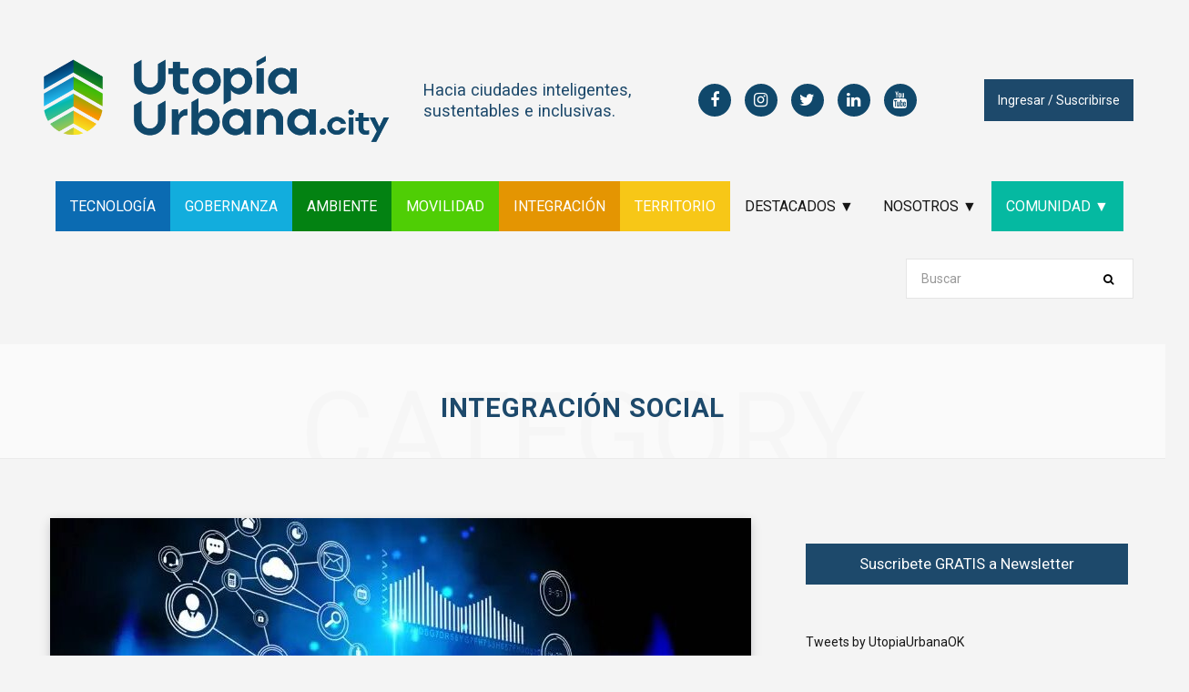

--- FILE ---
content_type: text/html; charset=UTF-8
request_url: https://utopiaurbana.city/category/integracion-social/page/13/
body_size: 23382
content:
<!DOCTYPE html>
<html lang="es">

<head>

	<meta charset="UTF-8" />
	<meta http-equiv="x-ua-compatible" content="ie=edge" />
	<meta name="viewport" content="width=device-width, initial-scale=1" />
	<link rel="profile" href="https://gmpg.org/xfn/11" />
	
	<title>Integración social &#8211; Página 13 &#8211; utopiaurbana.city</title>
<meta name='robots' content='max-image-preview:large' />
<link rel='dns-prefetch' href='//fonts.googleapis.com' />
<link rel="alternate" type="application/rss+xml" title="utopiaurbana.city &raquo; Feed" href="https://utopiaurbana.city/feed/" />
<link rel="alternate" type="application/rss+xml" title="utopiaurbana.city &raquo; Feed de los comentarios" href="https://utopiaurbana.city/comments/feed/" />
<link rel="alternate" type="application/rss+xml" title="utopiaurbana.city &raquo; Categoría Integración social del feed" href="https://utopiaurbana.city/category/integracion-social/feed/" />
<style id='wp-img-auto-sizes-contain-inline-css' type='text/css'>
img:is([sizes=auto i],[sizes^="auto," i]){contain-intrinsic-size:3000px 1500px}
/*# sourceURL=wp-img-auto-sizes-contain-inline-css */
</style>
<link rel='stylesheet' id='xoo-aff-style-css' href='https://utopiaurbana.city/wp-content/plugins/easy-login-woocommerce/xoo-form-fields-fw/assets/css/xoo-aff-style.css?ver=2.1.0' type='text/css' media='all' />
<style id='xoo-aff-style-inline-css' type='text/css'>

.xoo-aff-input-group .xoo-aff-input-icon{
	background-color:  #eee;
	color:  #555;
	max-width: 40px;
	min-width: 40px;
	border-color:  #ccc;
	border-width: 1px;
	font-size: 14px;
}
.xoo-aff-group{
	margin-bottom: 30px;
}

.xoo-aff-group input[type="text"], .xoo-aff-group input[type="password"], .xoo-aff-group input[type="email"], .xoo-aff-group input[type="number"], .xoo-aff-group select, .xoo-aff-group select + .select2, .xoo-aff-group input[type="tel"], .xoo-aff-group input[type="file"]{
	background-color: #fff;
	color: #777;
	border-width: 1px;
	border-color: #cccccc;
	height: 50px;
}


.xoo-aff-group input[type="file"]{
	line-height: calc(50px - 13px);
}



.xoo-aff-group input[type="text"]::placeholder, .xoo-aff-group input[type="password"]::placeholder, .xoo-aff-group input[type="email"]::placeholder, .xoo-aff-group input[type="number"]::placeholder, .xoo-aff-group select::placeholder, .xoo-aff-group input[type="tel"]::placeholder, .xoo-aff-group .select2-selection__rendered, .xoo-aff-group .select2-container--default .select2-selection--single .select2-selection__rendered, .xoo-aff-group input[type="file"]::placeholder, .xoo-aff-group input::file-selector-button{
	color: #777;
}

.xoo-aff-group input[type="text"]:focus, .xoo-aff-group input[type="password"]:focus, .xoo-aff-group input[type="email"]:focus, .xoo-aff-group input[type="number"]:focus, .xoo-aff-group select:focus, .xoo-aff-group select + .select2:focus, .xoo-aff-group input[type="tel"]:focus, .xoo-aff-group input[type="file"]:focus{
	background-color: #ededed;
	color: #000;
}

[placeholder]:focus::-webkit-input-placeholder{
	color: #000!important;
}


.xoo-aff-input-icon + input[type="text"], .xoo-aff-input-icon + input[type="password"], .xoo-aff-input-icon + input[type="email"], .xoo-aff-input-icon + input[type="number"], .xoo-aff-input-icon + select, .xoo-aff-input-icon + select + .select2,  .xoo-aff-input-icon + input[type="tel"], .xoo-aff-input-icon + input[type="file"]{
	border-bottom-left-radius: 0;
	border-top-left-radius: 0;
}


/*# sourceURL=xoo-aff-style-inline-css */
</style>
<link rel='stylesheet' id='xoo-aff-font-awesome5-css' href='https://utopiaurbana.city/wp-content/plugins/easy-login-woocommerce/xoo-form-fields-fw/lib/fontawesome5/css/all.min.css?ver=6.9' type='text/css' media='all' />
<style id='wp-emoji-styles-inline-css' type='text/css'>

	img.wp-smiley, img.emoji {
		display: inline !important;
		border: none !important;
		box-shadow: none !important;
		height: 1em !important;
		width: 1em !important;
		margin: 0 0.07em !important;
		vertical-align: -0.1em !important;
		background: none !important;
		padding: 0 !important;
	}
/*# sourceURL=wp-emoji-styles-inline-css */
</style>
<style id='wp-block-library-inline-css' type='text/css'>
:root{--wp-block-synced-color:#7a00df;--wp-block-synced-color--rgb:122,0,223;--wp-bound-block-color:var(--wp-block-synced-color);--wp-editor-canvas-background:#ddd;--wp-admin-theme-color:#007cba;--wp-admin-theme-color--rgb:0,124,186;--wp-admin-theme-color-darker-10:#006ba1;--wp-admin-theme-color-darker-10--rgb:0,107,160.5;--wp-admin-theme-color-darker-20:#005a87;--wp-admin-theme-color-darker-20--rgb:0,90,135;--wp-admin-border-width-focus:2px}@media (min-resolution:192dpi){:root{--wp-admin-border-width-focus:1.5px}}.wp-element-button{cursor:pointer}:root .has-very-light-gray-background-color{background-color:#eee}:root .has-very-dark-gray-background-color{background-color:#313131}:root .has-very-light-gray-color{color:#eee}:root .has-very-dark-gray-color{color:#313131}:root .has-vivid-green-cyan-to-vivid-cyan-blue-gradient-background{background:linear-gradient(135deg,#00d084,#0693e3)}:root .has-purple-crush-gradient-background{background:linear-gradient(135deg,#34e2e4,#4721fb 50%,#ab1dfe)}:root .has-hazy-dawn-gradient-background{background:linear-gradient(135deg,#faaca8,#dad0ec)}:root .has-subdued-olive-gradient-background{background:linear-gradient(135deg,#fafae1,#67a671)}:root .has-atomic-cream-gradient-background{background:linear-gradient(135deg,#fdd79a,#004a59)}:root .has-nightshade-gradient-background{background:linear-gradient(135deg,#330968,#31cdcf)}:root .has-midnight-gradient-background{background:linear-gradient(135deg,#020381,#2874fc)}:root{--wp--preset--font-size--normal:16px;--wp--preset--font-size--huge:42px}.has-regular-font-size{font-size:1em}.has-larger-font-size{font-size:2.625em}.has-normal-font-size{font-size:var(--wp--preset--font-size--normal)}.has-huge-font-size{font-size:var(--wp--preset--font-size--huge)}.has-text-align-center{text-align:center}.has-text-align-left{text-align:left}.has-text-align-right{text-align:right}.has-fit-text{white-space:nowrap!important}#end-resizable-editor-section{display:none}.aligncenter{clear:both}.items-justified-left{justify-content:flex-start}.items-justified-center{justify-content:center}.items-justified-right{justify-content:flex-end}.items-justified-space-between{justify-content:space-between}.screen-reader-text{border:0;clip-path:inset(50%);height:1px;margin:-1px;overflow:hidden;padding:0;position:absolute;width:1px;word-wrap:normal!important}.screen-reader-text:focus{background-color:#ddd;clip-path:none;color:#444;display:block;font-size:1em;height:auto;left:5px;line-height:normal;padding:15px 23px 14px;text-decoration:none;top:5px;width:auto;z-index:100000}html :where(.has-border-color){border-style:solid}html :where([style*=border-top-color]){border-top-style:solid}html :where([style*=border-right-color]){border-right-style:solid}html :where([style*=border-bottom-color]){border-bottom-style:solid}html :where([style*=border-left-color]){border-left-style:solid}html :where([style*=border-width]){border-style:solid}html :where([style*=border-top-width]){border-top-style:solid}html :where([style*=border-right-width]){border-right-style:solid}html :where([style*=border-bottom-width]){border-bottom-style:solid}html :where([style*=border-left-width]){border-left-style:solid}html :where(img[class*=wp-image-]){height:auto;max-width:100%}:where(figure){margin:0 0 1em}html :where(.is-position-sticky){--wp-admin--admin-bar--position-offset:var(--wp-admin--admin-bar--height,0px)}@media screen and (max-width:600px){html :where(.is-position-sticky){--wp-admin--admin-bar--position-offset:0px}}

/*# sourceURL=wp-block-library-inline-css */
</style><style id='wp-block-heading-inline-css' type='text/css'>
h1:where(.wp-block-heading).has-background,h2:where(.wp-block-heading).has-background,h3:where(.wp-block-heading).has-background,h4:where(.wp-block-heading).has-background,h5:where(.wp-block-heading).has-background,h6:where(.wp-block-heading).has-background{padding:1.25em 2.375em}h1.has-text-align-left[style*=writing-mode]:where([style*=vertical-lr]),h1.has-text-align-right[style*=writing-mode]:where([style*=vertical-rl]),h2.has-text-align-left[style*=writing-mode]:where([style*=vertical-lr]),h2.has-text-align-right[style*=writing-mode]:where([style*=vertical-rl]),h3.has-text-align-left[style*=writing-mode]:where([style*=vertical-lr]),h3.has-text-align-right[style*=writing-mode]:where([style*=vertical-rl]),h4.has-text-align-left[style*=writing-mode]:where([style*=vertical-lr]),h4.has-text-align-right[style*=writing-mode]:where([style*=vertical-rl]),h5.has-text-align-left[style*=writing-mode]:where([style*=vertical-lr]),h5.has-text-align-right[style*=writing-mode]:where([style*=vertical-rl]),h6.has-text-align-left[style*=writing-mode]:where([style*=vertical-lr]),h6.has-text-align-right[style*=writing-mode]:where([style*=vertical-rl]){rotate:180deg}
/*# sourceURL=https://utopiaurbana.city/wp-includes/blocks/heading/style.min.css */
</style>
<style id='wp-block-list-inline-css' type='text/css'>
ol,ul{box-sizing:border-box}:root :where(.wp-block-list.has-background){padding:1.25em 2.375em}
/*# sourceURL=https://utopiaurbana.city/wp-includes/blocks/list/style.min.css */
</style>
<style id='wp-block-columns-inline-css' type='text/css'>
.wp-block-columns{box-sizing:border-box;display:flex;flex-wrap:wrap!important}@media (min-width:782px){.wp-block-columns{flex-wrap:nowrap!important}}.wp-block-columns{align-items:normal!important}.wp-block-columns.are-vertically-aligned-top{align-items:flex-start}.wp-block-columns.are-vertically-aligned-center{align-items:center}.wp-block-columns.are-vertically-aligned-bottom{align-items:flex-end}@media (max-width:781px){.wp-block-columns:not(.is-not-stacked-on-mobile)>.wp-block-column{flex-basis:100%!important}}@media (min-width:782px){.wp-block-columns:not(.is-not-stacked-on-mobile)>.wp-block-column{flex-basis:0;flex-grow:1}.wp-block-columns:not(.is-not-stacked-on-mobile)>.wp-block-column[style*=flex-basis]{flex-grow:0}}.wp-block-columns.is-not-stacked-on-mobile{flex-wrap:nowrap!important}.wp-block-columns.is-not-stacked-on-mobile>.wp-block-column{flex-basis:0;flex-grow:1}.wp-block-columns.is-not-stacked-on-mobile>.wp-block-column[style*=flex-basis]{flex-grow:0}:where(.wp-block-columns){margin-bottom:1.75em}:where(.wp-block-columns.has-background){padding:1.25em 2.375em}.wp-block-column{flex-grow:1;min-width:0;overflow-wrap:break-word;word-break:break-word}.wp-block-column.is-vertically-aligned-top{align-self:flex-start}.wp-block-column.is-vertically-aligned-center{align-self:center}.wp-block-column.is-vertically-aligned-bottom{align-self:flex-end}.wp-block-column.is-vertically-aligned-stretch{align-self:stretch}.wp-block-column.is-vertically-aligned-bottom,.wp-block-column.is-vertically-aligned-center,.wp-block-column.is-vertically-aligned-top{width:100%}
/*# sourceURL=https://utopiaurbana.city/wp-includes/blocks/columns/style.min.css */
</style>
<style id='wp-block-paragraph-inline-css' type='text/css'>
.is-small-text{font-size:.875em}.is-regular-text{font-size:1em}.is-large-text{font-size:2.25em}.is-larger-text{font-size:3em}.has-drop-cap:not(:focus):first-letter{float:left;font-size:8.4em;font-style:normal;font-weight:100;line-height:.68;margin:.05em .1em 0 0;text-transform:uppercase}body.rtl .has-drop-cap:not(:focus):first-letter{float:none;margin-left:.1em}p.has-drop-cap.has-background{overflow:hidden}:root :where(p.has-background){padding:1.25em 2.375em}:where(p.has-text-color:not(.has-link-color)) a{color:inherit}p.has-text-align-left[style*="writing-mode:vertical-lr"],p.has-text-align-right[style*="writing-mode:vertical-rl"]{rotate:180deg}
/*# sourceURL=https://utopiaurbana.city/wp-includes/blocks/paragraph/style.min.css */
</style>
<style id='global-styles-inline-css' type='text/css'>
:root{--wp--preset--aspect-ratio--square: 1;--wp--preset--aspect-ratio--4-3: 4/3;--wp--preset--aspect-ratio--3-4: 3/4;--wp--preset--aspect-ratio--3-2: 3/2;--wp--preset--aspect-ratio--2-3: 2/3;--wp--preset--aspect-ratio--16-9: 16/9;--wp--preset--aspect-ratio--9-16: 9/16;--wp--preset--color--black: #000000;--wp--preset--color--cyan-bluish-gray: #abb8c3;--wp--preset--color--white: #ffffff;--wp--preset--color--pale-pink: #f78da7;--wp--preset--color--vivid-red: #cf2e2e;--wp--preset--color--luminous-vivid-orange: #ff6900;--wp--preset--color--luminous-vivid-amber: #fcb900;--wp--preset--color--light-green-cyan: #7bdcb5;--wp--preset--color--vivid-green-cyan: #00d084;--wp--preset--color--pale-cyan-blue: #8ed1fc;--wp--preset--color--vivid-cyan-blue: #0693e3;--wp--preset--color--vivid-purple: #9b51e0;--wp--preset--gradient--vivid-cyan-blue-to-vivid-purple: linear-gradient(135deg,rgb(6,147,227) 0%,rgb(155,81,224) 100%);--wp--preset--gradient--light-green-cyan-to-vivid-green-cyan: linear-gradient(135deg,rgb(122,220,180) 0%,rgb(0,208,130) 100%);--wp--preset--gradient--luminous-vivid-amber-to-luminous-vivid-orange: linear-gradient(135deg,rgb(252,185,0) 0%,rgb(255,105,0) 100%);--wp--preset--gradient--luminous-vivid-orange-to-vivid-red: linear-gradient(135deg,rgb(255,105,0) 0%,rgb(207,46,46) 100%);--wp--preset--gradient--very-light-gray-to-cyan-bluish-gray: linear-gradient(135deg,rgb(238,238,238) 0%,rgb(169,184,195) 100%);--wp--preset--gradient--cool-to-warm-spectrum: linear-gradient(135deg,rgb(74,234,220) 0%,rgb(151,120,209) 20%,rgb(207,42,186) 40%,rgb(238,44,130) 60%,rgb(251,105,98) 80%,rgb(254,248,76) 100%);--wp--preset--gradient--blush-light-purple: linear-gradient(135deg,rgb(255,206,236) 0%,rgb(152,150,240) 100%);--wp--preset--gradient--blush-bordeaux: linear-gradient(135deg,rgb(254,205,165) 0%,rgb(254,45,45) 50%,rgb(107,0,62) 100%);--wp--preset--gradient--luminous-dusk: linear-gradient(135deg,rgb(255,203,112) 0%,rgb(199,81,192) 50%,rgb(65,88,208) 100%);--wp--preset--gradient--pale-ocean: linear-gradient(135deg,rgb(255,245,203) 0%,rgb(182,227,212) 50%,rgb(51,167,181) 100%);--wp--preset--gradient--electric-grass: linear-gradient(135deg,rgb(202,248,128) 0%,rgb(113,206,126) 100%);--wp--preset--gradient--midnight: linear-gradient(135deg,rgb(2,3,129) 0%,rgb(40,116,252) 100%);--wp--preset--font-size--small: 13px;--wp--preset--font-size--medium: 20px;--wp--preset--font-size--large: 36px;--wp--preset--font-size--x-large: 42px;--wp--preset--spacing--20: 0.44rem;--wp--preset--spacing--30: 0.67rem;--wp--preset--spacing--40: 1rem;--wp--preset--spacing--50: 1.5rem;--wp--preset--spacing--60: 2.25rem;--wp--preset--spacing--70: 3.38rem;--wp--preset--spacing--80: 5.06rem;--wp--preset--shadow--natural: 6px 6px 9px rgba(0, 0, 0, 0.2);--wp--preset--shadow--deep: 12px 12px 50px rgba(0, 0, 0, 0.4);--wp--preset--shadow--sharp: 6px 6px 0px rgba(0, 0, 0, 0.2);--wp--preset--shadow--outlined: 6px 6px 0px -3px rgb(255, 255, 255), 6px 6px rgb(0, 0, 0);--wp--preset--shadow--crisp: 6px 6px 0px rgb(0, 0, 0);}:where(.is-layout-flex){gap: 0.5em;}:where(.is-layout-grid){gap: 0.5em;}body .is-layout-flex{display: flex;}.is-layout-flex{flex-wrap: wrap;align-items: center;}.is-layout-flex > :is(*, div){margin: 0;}body .is-layout-grid{display: grid;}.is-layout-grid > :is(*, div){margin: 0;}:where(.wp-block-columns.is-layout-flex){gap: 2em;}:where(.wp-block-columns.is-layout-grid){gap: 2em;}:where(.wp-block-post-template.is-layout-flex){gap: 1.25em;}:where(.wp-block-post-template.is-layout-grid){gap: 1.25em;}.has-black-color{color: var(--wp--preset--color--black) !important;}.has-cyan-bluish-gray-color{color: var(--wp--preset--color--cyan-bluish-gray) !important;}.has-white-color{color: var(--wp--preset--color--white) !important;}.has-pale-pink-color{color: var(--wp--preset--color--pale-pink) !important;}.has-vivid-red-color{color: var(--wp--preset--color--vivid-red) !important;}.has-luminous-vivid-orange-color{color: var(--wp--preset--color--luminous-vivid-orange) !important;}.has-luminous-vivid-amber-color{color: var(--wp--preset--color--luminous-vivid-amber) !important;}.has-light-green-cyan-color{color: var(--wp--preset--color--light-green-cyan) !important;}.has-vivid-green-cyan-color{color: var(--wp--preset--color--vivid-green-cyan) !important;}.has-pale-cyan-blue-color{color: var(--wp--preset--color--pale-cyan-blue) !important;}.has-vivid-cyan-blue-color{color: var(--wp--preset--color--vivid-cyan-blue) !important;}.has-vivid-purple-color{color: var(--wp--preset--color--vivid-purple) !important;}.has-black-background-color{background-color: var(--wp--preset--color--black) !important;}.has-cyan-bluish-gray-background-color{background-color: var(--wp--preset--color--cyan-bluish-gray) !important;}.has-white-background-color{background-color: var(--wp--preset--color--white) !important;}.has-pale-pink-background-color{background-color: var(--wp--preset--color--pale-pink) !important;}.has-vivid-red-background-color{background-color: var(--wp--preset--color--vivid-red) !important;}.has-luminous-vivid-orange-background-color{background-color: var(--wp--preset--color--luminous-vivid-orange) !important;}.has-luminous-vivid-amber-background-color{background-color: var(--wp--preset--color--luminous-vivid-amber) !important;}.has-light-green-cyan-background-color{background-color: var(--wp--preset--color--light-green-cyan) !important;}.has-vivid-green-cyan-background-color{background-color: var(--wp--preset--color--vivid-green-cyan) !important;}.has-pale-cyan-blue-background-color{background-color: var(--wp--preset--color--pale-cyan-blue) !important;}.has-vivid-cyan-blue-background-color{background-color: var(--wp--preset--color--vivid-cyan-blue) !important;}.has-vivid-purple-background-color{background-color: var(--wp--preset--color--vivid-purple) !important;}.has-black-border-color{border-color: var(--wp--preset--color--black) !important;}.has-cyan-bluish-gray-border-color{border-color: var(--wp--preset--color--cyan-bluish-gray) !important;}.has-white-border-color{border-color: var(--wp--preset--color--white) !important;}.has-pale-pink-border-color{border-color: var(--wp--preset--color--pale-pink) !important;}.has-vivid-red-border-color{border-color: var(--wp--preset--color--vivid-red) !important;}.has-luminous-vivid-orange-border-color{border-color: var(--wp--preset--color--luminous-vivid-orange) !important;}.has-luminous-vivid-amber-border-color{border-color: var(--wp--preset--color--luminous-vivid-amber) !important;}.has-light-green-cyan-border-color{border-color: var(--wp--preset--color--light-green-cyan) !important;}.has-vivid-green-cyan-border-color{border-color: var(--wp--preset--color--vivid-green-cyan) !important;}.has-pale-cyan-blue-border-color{border-color: var(--wp--preset--color--pale-cyan-blue) !important;}.has-vivid-cyan-blue-border-color{border-color: var(--wp--preset--color--vivid-cyan-blue) !important;}.has-vivid-purple-border-color{border-color: var(--wp--preset--color--vivid-purple) !important;}.has-vivid-cyan-blue-to-vivid-purple-gradient-background{background: var(--wp--preset--gradient--vivid-cyan-blue-to-vivid-purple) !important;}.has-light-green-cyan-to-vivid-green-cyan-gradient-background{background: var(--wp--preset--gradient--light-green-cyan-to-vivid-green-cyan) !important;}.has-luminous-vivid-amber-to-luminous-vivid-orange-gradient-background{background: var(--wp--preset--gradient--luminous-vivid-amber-to-luminous-vivid-orange) !important;}.has-luminous-vivid-orange-to-vivid-red-gradient-background{background: var(--wp--preset--gradient--luminous-vivid-orange-to-vivid-red) !important;}.has-very-light-gray-to-cyan-bluish-gray-gradient-background{background: var(--wp--preset--gradient--very-light-gray-to-cyan-bluish-gray) !important;}.has-cool-to-warm-spectrum-gradient-background{background: var(--wp--preset--gradient--cool-to-warm-spectrum) !important;}.has-blush-light-purple-gradient-background{background: var(--wp--preset--gradient--blush-light-purple) !important;}.has-blush-bordeaux-gradient-background{background: var(--wp--preset--gradient--blush-bordeaux) !important;}.has-luminous-dusk-gradient-background{background: var(--wp--preset--gradient--luminous-dusk) !important;}.has-pale-ocean-gradient-background{background: var(--wp--preset--gradient--pale-ocean) !important;}.has-electric-grass-gradient-background{background: var(--wp--preset--gradient--electric-grass) !important;}.has-midnight-gradient-background{background: var(--wp--preset--gradient--midnight) !important;}.has-small-font-size{font-size: var(--wp--preset--font-size--small) !important;}.has-medium-font-size{font-size: var(--wp--preset--font-size--medium) !important;}.has-large-font-size{font-size: var(--wp--preset--font-size--large) !important;}.has-x-large-font-size{font-size: var(--wp--preset--font-size--x-large) !important;}
:where(.wp-block-columns.is-layout-flex){gap: 2em;}:where(.wp-block-columns.is-layout-grid){gap: 2em;}
/*# sourceURL=global-styles-inline-css */
</style>
<style id='core-block-supports-inline-css' type='text/css'>
.wp-container-core-columns-is-layout-9d6595d7{flex-wrap:nowrap;}
/*# sourceURL=core-block-supports-inline-css */
</style>

<style id='classic-theme-styles-inline-css' type='text/css'>
/*! This file is auto-generated */
.wp-block-button__link{color:#fff;background-color:#32373c;border-radius:9999px;box-shadow:none;text-decoration:none;padding:calc(.667em + 2px) calc(1.333em + 2px);font-size:1.125em}.wp-block-file__button{background:#32373c;color:#fff;text-decoration:none}
/*# sourceURL=/wp-includes/css/classic-themes.min.css */
</style>
<link rel='stylesheet' id='contact-form-7-css' href='https://utopiaurbana.city/wp-content/plugins/contact-form-7/includes/css/styles.css?ver=6.1.4' type='text/css' media='all' />
<link rel='stylesheet' id='xoo-el-style-css' href='https://utopiaurbana.city/wp-content/plugins/easy-login-woocommerce/assets/css/xoo-el-style.css?ver=3.0.4' type='text/css' media='all' />
<style id='xoo-el-style-inline-css' type='text/css'>

	.xoo-el-form-container button.btn.button.xoo-el-action-btn{
		background-color: #000000;
		color: #ffffff;
		font-weight: 600;
		font-size: 15px;
		height: 40px;
	}

.xoo-el-container:not(.xoo-el-style-slider) .xoo-el-inmodal{
	max-width: 800px;
	max-height: 800px;
}

.xoo-el-style-slider .xoo-el-modal{
	transform: translateX(800px);
	max-width: 800px;
}

	.xoo-el-sidebar{
		background-image: url(https://utopiaurbana.city/wp-content/uploads/2021/09/login.png);
		min-width: 40%;
	}

.xoo-el-main, .xoo-el-main a , .xoo-el-main label{
	color: #000000;
}
.xoo-el-srcont{
	background-color: #ffffff;
}
.xoo-el-form-container ul.xoo-el-tabs li.xoo-el-active {
	background-color: #000000;
	color: #ffffff;
}
.xoo-el-form-container ul.xoo-el-tabs li{
	background-color: #eeeeee;
	color: #000000;
	font-size: 16px;
	padding: 12px 20px;
}
.xoo-el-main{
	padding: 40px 30px;
}

.xoo-el-form-container button.xoo-el-action-btn:not(.button){
    font-weight: 600;
    font-size: 15px;
}



	.xoo-el-modal:before {
		vertical-align: middle;
	}

	.xoo-el-style-slider .xoo-el-srcont {
		justify-content: center;
	}

	.xoo-el-style-slider .xoo-el-main{
		padding-top: 10px;
		padding-bottom: 10px; 
	}





.xoo-el-popup-active .xoo-el-opac{
    opacity: 0.7;
    background-color: #000000;
}





/*# sourceURL=xoo-el-style-inline-css */
</style>
<link rel='stylesheet' id='xoo-el-fonts-css' href='https://utopiaurbana.city/wp-content/plugins/easy-login-woocommerce/assets/css/xoo-el-fonts.css?ver=3.0.4' type='text/css' media='all' />
<link rel='stylesheet' id='contentberg-fonts-css' href='https://fonts.googleapis.com/css?family=Roboto%3A400%2C500%2C700%7CPT+Serif%3A400%2C400i%2C600%7CIBM+Plex+Serif%3A500' type='text/css' media='all' />
<link rel='stylesheet' id='contentberg-core-css' href='https://utopiaurbana.city/wp-content/themes/contentberg/style.css?ver=1.8.1' type='text/css' media='all' />
<style id='contentberg-core-inline-css' type='text/css'>
.main-footer .bg-wrap:before { background-image: url(https://contentberg.theme-sphere.com/wp-content/uploads/2018/09/footer-bg-1.png);background-repeat: no-repeat; background-position: center center; background-size: cover; }

.sidebar .widget:not(.widget_mc4wp_form_widget):not(.widget-subscribe) .widget-title { color: #10486b; }

.mega-menu .recent-posts .post-title { color: #10486b !important; }

.top-bar-content, .top-bar.dark .top-bar-content, .main-head.simple .inner { background-color: #eaeaea; border-color: #eaeaea; }

.top-bar .navigation { background: transparent; }

.main-head .social-icons a { color: #10486b !important; }

.main-head .search-submit, .main-head .search-link { color: #10486b !important; }

::selection { background: rgba(16,72,107, 0.7); }

::-moz-selection { background: rgba(16,72,107, 0.7); }

:root { --main-color: #10486b; }

.cart-action .cart-link .counter,
.main-head.compact .posts-ticker .heading,
.single-cover .overlay .post-cat a,
.main-footer.bold-light .lower-footer .social-link,
.cat-label a:hover,
.cat-label.color a,
.post-thumb:hover .cat-label a,
.carousel-slider .category,
.grid-b-slider .category,
.page-links .current,
.page-links a:hover,
.page-links > span,
.post-content .read-more a:after,
.widget-posts .posts.full .counter:before,
.dark .widget_mc4wp_form_widget input[type="submit"],
.dark .widget-subscribe input[type="submit"],
.woocommerce span.onsale,
.woocommerce a.button,
.woocommerce button.button,
.woocommerce input.button,
.woocommerce #respond input#submit,
.woocommerce a.button.alt,
.woocommerce a.button.alt:hover,
.woocommerce button.button.alt,
.woocommerce button.button.alt:hover,
.woocommerce input.button.alt,
.woocommerce input.button.alt:hover,
.woocommerce #respond input#submit.alt,
.woocommerce #respond input#submit.alt:hover,
.woocommerce a.button:hover,
.woocommerce button.button:hover,
.woocommerce input.button:hover,
.woocommerce #respond input#submit:hover,
.woocommerce nav.woocommerce-pagination ul li span.current,
.woocommerce nav.woocommerce-pagination ul li a:hover,
.woocommerce .widget_price_filter .price_slider_amount .button { background: #10486b; }

blockquote:before,
.modern-quote:before,
.wp-block-quote.is-style-large:before,
.main-color,
.top-bar .social-icons a:hover,
.navigation .menu > li:hover > a,
.navigation .menu > .current-menu-item > a,
.navigation .menu > .current-menu-parent > a,
.navigation .menu li li:hover > a,
.navigation .menu li li.current-menu-item > a,
.navigation.simple .menu > li:hover > a,
.navigation.simple .menu > .current-menu-item > a,
.navigation.simple .menu > .current-menu-parent > a,
.tag-share .post-tags a:hover,
.post-share-icons a:hover,
.post-share-icons .likes-count,
.author-box .author > span,
.comments-area .section-head .number,
.comments-list .comment-reply-link,
.comment-form input[type=checkbox],
.main-footer.dark .social-link:hover,
.lower-footer .social-icons .fa,
.archive-head .sub-title,
.social-share a:hover,
.social-icons a:hover,
.post-meta .post-cat > a,
.post-meta-c .post-author > a,
.large-post-b .post-footer .author a,
.main-pagination .next a:hover,
.main-pagination .previous a:hover,
.main-pagination.number .current,
.post-content a,
.textwidget a,
.widget-about .more,
.widget-about .social-icons .social-btn:hover,
.widget-social .social-link:hover,
.wp-block-pullquote blockquote:before,
.egcf-modal .checkbox,
.woocommerce .star-rating:before,
.woocommerce .star-rating span:before,
.woocommerce .amount,
.woocommerce .order-select .drop a:hover,
.woocommerce .order-select .drop li.active,
.woocommerce-page .order-select .drop a:hover,
.woocommerce-page .order-select .drop li.active,
.woocommerce .widget_price_filter .price_label .from,
.woocommerce .widget_price_filter .price_label .to,
.woocommerce div.product div.summary p.price,
.woocommerce div.product div.summary span.price,
.woocommerce #content div.product div.summary p.price,
.woocommerce #content div.product div.summary span.price,
.woocommerce .widget_price_filter .ui-slider .ui-slider-handle { color: #10486b; }

.page-links .current,
.page-links a:hover,
.page-links > span,
.woocommerce nav.woocommerce-pagination ul li span.current,
.woocommerce nav.woocommerce-pagination ul li a:hover { border-color: #10486b; }

.block-head-b .title { border-bottom: 1px solid #10486b; }

.widget_categories a:before,
.widget_product_categories a:before,
.widget_archive a:before { border: 1px solid #10486b; }

.main-footer .bg-wrap:before { background-image: url(https://contentberg.theme-sphere.com/wp-content/uploads/2018/09/footer-bg-1.png);background-repeat: no-repeat; background-position: center center; background-size: cover; }

.sidebar .widget:not(.widget_mc4wp_form_widget):not(.widget-subscribe) .widget-title { color: #10486b; }

.mega-menu .recent-posts .post-title { color: #10486b !important; }

.top-bar-content, .top-bar.dark .top-bar-content, .main-head.simple .inner { background-color: #eaeaea; border-color: #eaeaea; }

.top-bar .navigation { background: transparent; }

.main-head .social-icons a { color: #10486b !important; }

.main-head .search-submit, .main-head .search-link { color: #10486b !important; }

::selection { background: rgba(16,72,107, 0.7); }

::-moz-selection { background: rgba(16,72,107, 0.7); }

:root { --main-color: #10486b; }

.cart-action .cart-link .counter,
.main-head.compact .posts-ticker .heading,
.single-cover .overlay .post-cat a,
.main-footer.bold-light .lower-footer .social-link,
.cat-label a:hover,
.cat-label.color a,
.post-thumb:hover .cat-label a,
.carousel-slider .category,
.grid-b-slider .category,
.page-links .current,
.page-links a:hover,
.page-links > span,
.post-content .read-more a:after,
.widget-posts .posts.full .counter:before,
.dark .widget_mc4wp_form_widget input[type="submit"],
.dark .widget-subscribe input[type="submit"],
.woocommerce span.onsale,
.woocommerce a.button,
.woocommerce button.button,
.woocommerce input.button,
.woocommerce #respond input#submit,
.woocommerce a.button.alt,
.woocommerce a.button.alt:hover,
.woocommerce button.button.alt,
.woocommerce button.button.alt:hover,
.woocommerce input.button.alt,
.woocommerce input.button.alt:hover,
.woocommerce #respond input#submit.alt,
.woocommerce #respond input#submit.alt:hover,
.woocommerce a.button:hover,
.woocommerce button.button:hover,
.woocommerce input.button:hover,
.woocommerce #respond input#submit:hover,
.woocommerce nav.woocommerce-pagination ul li span.current,
.woocommerce nav.woocommerce-pagination ul li a:hover,
.woocommerce .widget_price_filter .price_slider_amount .button { background: #10486b; }

blockquote:before,
.modern-quote:before,
.wp-block-quote.is-style-large:before,
.main-color,
.top-bar .social-icons a:hover,
.navigation .menu > li:hover > a,
.navigation .menu > .current-menu-item > a,
.navigation .menu > .current-menu-parent > a,
.navigation .menu li li:hover > a,
.navigation .menu li li.current-menu-item > a,
.navigation.simple .menu > li:hover > a,
.navigation.simple .menu > .current-menu-item > a,
.navigation.simple .menu > .current-menu-parent > a,
.tag-share .post-tags a:hover,
.post-share-icons a:hover,
.post-share-icons .likes-count,
.author-box .author > span,
.comments-area .section-head .number,
.comments-list .comment-reply-link,
.comment-form input[type=checkbox],
.main-footer.dark .social-link:hover,
.lower-footer .social-icons .fa,
.archive-head .sub-title,
.social-share a:hover,
.social-icons a:hover,
.post-meta .post-cat > a,
.post-meta-c .post-author > a,
.large-post-b .post-footer .author a,
.main-pagination .next a:hover,
.main-pagination .previous a:hover,
.main-pagination.number .current,
.post-content a,
.textwidget a,
.widget-about .more,
.widget-about .social-icons .social-btn:hover,
.widget-social .social-link:hover,
.wp-block-pullquote blockquote:before,
.egcf-modal .checkbox,
.woocommerce .star-rating:before,
.woocommerce .star-rating span:before,
.woocommerce .amount,
.woocommerce .order-select .drop a:hover,
.woocommerce .order-select .drop li.active,
.woocommerce-page .order-select .drop a:hover,
.woocommerce-page .order-select .drop li.active,
.woocommerce .widget_price_filter .price_label .from,
.woocommerce .widget_price_filter .price_label .to,
.woocommerce div.product div.summary p.price,
.woocommerce div.product div.summary span.price,
.woocommerce #content div.product div.summary p.price,
.woocommerce #content div.product div.summary span.price,
.woocommerce .widget_price_filter .ui-slider .ui-slider-handle { color: #10486b; }

.page-links .current,
.page-links a:hover,
.page-links > span,
.woocommerce nav.woocommerce-pagination ul li span.current,
.woocommerce nav.woocommerce-pagination ul li a:hover { border-color: #10486b; }

.block-head-b .title { border-bottom: 1px solid #10486b; }

.widget_categories a:before,
.widget_product_categories a:before,
.widget_archive a:before { border: 1px solid #10486b; }



/*# sourceURL=contentberg-core-inline-css */
</style>
<link rel='stylesheet' id='contentberg-lightbox-css' href='https://utopiaurbana.city/wp-content/themes/contentberg/css/lightbox.css?ver=1.8.1' type='text/css' media='all' />
<link rel='stylesheet' id='font-awesome-css' href='https://utopiaurbana.city/wp-content/themes/contentberg/css/fontawesome/css/font-awesome.min.css?ver=1.8.1' type='text/css' media='all' />
<link rel='stylesheet' id='stm_hb_main-css' href='https://utopiaurbana.city/wp-content/plugins/pearl-header-builder/assets/frontend/assets/css/header/main.css?ver=1.3.13' type='text/css' media='all' />
<link rel='stylesheet' id='stm_hb_sticky-css' href='https://utopiaurbana.city/wp-content/plugins/pearl-header-builder/assets/frontend/assets/vendor/sticky.css?ver=1.3.13' type='text/css' media='all' />
<link rel='stylesheet' id='fontawesome-css' href='https://utopiaurbana.city/wp-content/plugins/pearl-header-builder/assets/frontend/assets/css/font-awesome.min.css?ver=1.3.13' type='text/css' media='all' />
<script type="text/javascript" src="https://utopiaurbana.city/wp-includes/js/jquery/jquery.min.js?ver=3.7.1" id="jquery-core-js"></script>
<script type="text/javascript" src="https://utopiaurbana.city/wp-includes/js/jquery/jquery-migrate.min.js?ver=3.4.1" id="jquery-migrate-js"></script>
<script type="text/javascript" id="xoo-aff-js-js-extra">
/* <![CDATA[ */
var xoo_aff_localize = {"adminurl":"https://utopiaurbana.city/wp-admin/admin-ajax.php","password_strength":{"min_password_strength":3,"i18n_password_error":"Por favor, introduce una contrase\u00f1a m\u00e1s fuerte.","i18n_password_hint":"Hint: The password should be at least twelve characters long. To make it stronger, use upper and lower case letters, numbers, and symbols like ! &quot; ? $ % ^ &amp; )."}};
//# sourceURL=xoo-aff-js-js-extra
/* ]]> */
</script>
<script type="text/javascript" src="https://utopiaurbana.city/wp-content/plugins/easy-login-woocommerce/xoo-form-fields-fw/assets/js/xoo-aff-js.js?ver=2.1.0" id="xoo-aff-js-js" defer="defer" data-wp-strategy="defer"></script>
<script></script><link rel="https://api.w.org/" href="https://utopiaurbana.city/wp-json/" /><link rel="alternate" title="JSON" type="application/json" href="https://utopiaurbana.city/wp-json/wp/v2/categories/6" /><link rel="EditURI" type="application/rsd+xml" title="RSD" href="https://utopiaurbana.city/xmlrpc.php?rsd" />
<meta name="generator" content="WordPress 6.9" />

<!-- This site is using AdRotate v5.17.1 to display their advertisements - https://ajdg.solutions/ -->
<!-- AdRotate CSS -->
<style type="text/css" media="screen">
	.g { margin:0px; padding:0px; overflow:hidden; line-height:1; zoom:1; }
	.g img { height:auto; }
	.g-col { position:relative; float:left; }
	.g-col:first-child { margin-left: 0; }
	.g-col:last-child { margin-right: 0; }
	@media only screen and (max-width: 480px) {
		.g-col, .g-dyn, .g-single { width:100%; margin-left:0; margin-right:0; }
	}
</style>
<!-- /AdRotate CSS -->

<meta name="cdp-version" content="1.5.0" /><!-- Global site tag (gtag.js) - Google Analytics -->
<script async src="https://www.googletagmanager.com/gtag/js?id=G-JKGZ7KBE0T"></script>
<script>
  window.dataLayer = window.dataLayer || [];
  function gtag(){dataLayer.push(arguments);}
  gtag('js', new Date());

  gtag('config', 'G-JKGZ7KBE0T');
</script>

<script src="https://code.jquery.com/jquery-latest.js" type="text/javascript" charset="utf-8"></script>

<script>var Sphere_Plugin = {"ajaxurl":"https:\/\/utopiaurbana.city\/wp-admin\/admin-ajax.php"};</script>      <style>
.cart {
display: none!important
}
          .the-post.tag-private {
	display: none !important;
}
.sgpb-popup-dialog-main-div-theme-wrapper-4 {
    display: block;
}

.sgpb-theme-4-overlay {
    display: block;
}
.stm_hb_sbdc_h {
	display: block !important;
}

.object215 {
display: none;}
      </style>
      
      
   <link rel="icon" href="https://utopiaurbana.city/wp-content/uploads/2021/05/cropped-UU_logo_fav-1-150x150.png" sizes="32x32" />
<link rel="icon" href="https://utopiaurbana.city/wp-content/uploads/2021/05/cropped-UU_logo_fav-1-300x300.png" sizes="192x192" />
<link rel="apple-touch-icon" href="https://utopiaurbana.city/wp-content/uploads/2021/05/cropped-UU_logo_fav-1-300x300.png" />
<meta name="msapplication-TileImage" content="https://utopiaurbana.city/wp-content/uploads/2021/05/cropped-UU_logo_fav-1-300x300.png" />
		<style type="text/css" id="wp-custom-css">
			.logo-image {
  margin-top: -150px;
	width: 500px
}

.menu-menu-container {
	margin-top: -50px; 
}

.menu-item-3720
{
	color: white;
	background-color: #0b6bb2 ;

}

.menu-item-3718
{
	color: white;
	background-color: #12addd ;

}

.menu-item-3723
{
	color: white;
	background-color: #05b9a1 ;

}

.menu-item-3721
{
	color: white;
	background-color: #f7c717 ;

}

.menu-item-3722
{
	color: white;
	background-color: #e49502 ;

}

.menu-item-3717
{
	color: white;
	background-color: #4fce05 ;

}

.menu-item-3719
{
	color: white;
	background-color: #038212 ;

}

.menu-item-has-children {
	
}
@media (min-width: 320px) and (max-width: 1000px) {
.menu-item a {
	margin-left: 20px ;
}
}
.cat-label > .category[href*="territorio"] {
		background: #f7c717;
	}

.cat-label > .category[href*="tecnologia"] {
		background: #0b6bb2;
	}
.cat-label > .category[href*="gobernanza"] {
		background: #12addd;
	}

.cat-label > .category[href*="integracion"] {
		background: #e49502;
	}


.cat-label > .category[href*="movilidad"] {
		background: #4fce05;
	}

.cat-label > .category[href*="ambiente"] {
		background: #038212;
	}


.cat-label > .category[href*="comunidad"] {
		background: #05b9a1;
	}

body {
	background: #f4f4f4 ;
}


.main-head .title a {
	display: flex;
	justify-content: left;
}

.logo-image {
	height: 100px;
	margin-top: -50px;
	margin-bottom: 0px;
	width: 761px; 
	margin-left: -10px ;

} 

.main-head .title .logo-image {
	margin-bottom: 0px;
}

.post-share-float .services {
	background: #f4f4f4;
}

.navigation.below.light {
	background: #f4f4f4;
}

.title >  a[href*="movilidad"] {
	color: #4fce05;
}

/* menu maqueta */ 

.menu-menu-maqueta-container {
	margin-top: -50px; 
}

.menu-item-3914
{
	color: white;
	background-color: #0b6bb2 ;

}

.menu-item-3915
{
	color: white;
	background-color: #12addd ;

}

.menu-item-3920
{
	color: white;
	background-color: #05b9a1 ;
	

}



.menu-item-3916
{
	color: white;
	background-color: #f7c717 ;

}

.menu-item-3917
{
	color: white;
	background-color: #e49502 ;

}

.menu-item-3918
{
	color: white;
	background-color: #4fce05 ;

}

.menu-item-3919
{
	color: white;
	background-color: #038212 ;

}



.menu-item-3914 > a
{
	color: white;
	

}

.menu-item-3915 > a
{
	color: white;
	

}

.menu-item-3920 > a
{
	color: white;
	

}

.menu-item-3916 > a
{
	color: white;
	

}

.menu-item-3917 > a
{
	color: white;
	

}

.menu-item-3918 > a
{
	color: white;
	

}

.menu-item-3919 > a
{
	color: white;


}
/* menu maqueta end */

.menu-item {
	padding: 0.8em 1px;


	
}

.stm-header__row_color_top a:hover, .stm-navigation__default > ul > li > a:hover {
color: black;
}

.stm-header__row {
margin-bottom: 30px;
margin-top: 20px;
}

.stm_mobile__switcher {

margin: 0 30px 0 auto;

}


.sub-menu {
	border-color : red;
} 

.stm-header__hb .stm-navigation__default>ul>li ul {

margin-top: 30px;
}

.fwn {
	font-size: 1.3em;
	line-height: 1.3em;
 
	color: #1D496B;
}

@media (min-width: 320px) and (max-width: 600px) {
.fwn {
	margin-top: -50px ;
}
}

.title{
	color: #1D496B ;
}

.post-tags {
	display: none;
}

input[type="submit"], button, input[type="button"], .button {
	background: #1D496B;
}

.stm_hb_sbdc_h {
	background: #1D496B;
	color: white;
}

.archive-head .sub-title {
	display: none;
}

.post-content.post-excerpt.cf > .wp-block-audio{
	display: none;
}

.elementor-post__excerpt > .wp-block-audio {
	display: none;
	
}
/* producto */ 
.woocommerce-product-gallery {
	display: non;
	position: absolute;
	
}

.woocommerce div.product div.images, .woocommerce #content div.product div.images {
	width: 100%;

}

.woocommerce div.product div.summary, .woocommerce #content div.product div.summary {
	width: 100%;
	text-align: center;
	padding-top: 5%;
	
	
	

}

.woocommerce div.product .woocommerce-main-image, .woocommerce div.product .woocommerce-product-gallery__image:nth-child(1), .woocommerce div.product .flex-viewport, .woocommerce #content div.product .woocommerce-main-image, .woocommerce #content div.product .woocommerce-product-gallery__image:nth-child(1), .woocommerce #content div.product .flex-viewport{
	
	width: 100%;
}

.input-text.qty.text {
	display: none;
}

.cart .customize-unpreviewable {
	text-align: center;
}

.woocommerce div.product form.cart .button {
vertical-align: none ;
float: none ;
}

.woocommerce div.product .product_title, .woocommerce #content div.product .product_title{
	font-size: 4em;
}

.summary.entry-summary > .product-cat > a {
	display: none ;
}

.summary.entry-summary > .price > span{
	font-size: 1.3em;
}

.woocommerce div.product div.summary p.price, .woocommerce div.product div.summary span.price, .woocommerce #content div.product div.summary p.price, .woocommerce #content div.product div.summary span.price {
	margin-top: 10px;
}

/* product end*/ 

.portada-cat {
	position: absolute;
}

.col-4.sidebar {
	padding-top: 2em;
}

.avatar.avatar-150.photo {
	border-radius: 100%;
 }
	
.authors-list-item-title {
		font-size: 16px!important ;
	}

.authors-list-item-link {
	display: none;
}

.authors-list-item-title {
	text-align: center;
}

p img.alignnone, img.alignnone {
	margin: 0;
}



@media screen and (min-width: 1000px) { 
	.sub-menu {
	transform: translatex(-60px);
}

}

@media screen and (max-width: 1000px) { 
	.stm-header__hb .stm-navigation__default > ul > li > a {
	padding: 0;
}

}
.authors-list-item {
	width: 150px;
}

.owl-stage-outer {
	-webkit-transform: translate3d(2vw,0,0)!important;
}



.stm-iconbox__icon { 
	display: flex;
	justify-content: center;
	align-items: center;
	height: 2em;
	width: 2em;
	border-radius: 100%;
	background: #10486B;
	margin-right: 0px;
	margin-left: 0px;
}

@media screen and (max-width: 1000px) { 
	.stm-header__row.stm-header__row_top > .stm-header__cell.stm-header__cell_center{
	display: none;
}
	}

	@media screen and (max-width: 1000px) { 
	.stm-header__row.stm-header__row_top{
	margin-bottom: -70px;
}
}
		
/** footer */

#block-11 {
	width: 100%;
	margin-left: 3vw;
}
.menufooter > a{
	font-weight: 500 ;
	color: grey;
}

.menufooter > a:hover {
	color: black; 
}

@media screen and (max-width: 600px) { 
	#block-11 {
	text-align: center;
}
	}

@media screen and (max-width: 600px) { 
	#block-11 > .wp-block-columns > .wp-block-column {
	margin-top: 1em;
}
	}

.upper-footer {
	background: #f4f4f4;
	padding: 0 0!important;
}
	

/** footer */
#slider_4346 {
	background: #e4f4f0;
	
}

.titulo-nota {
	text-align: center;
	width: 15em;
	transform: translatex(-2.5em);
}

.authors-list-item-thumbnail > a > img {
	max-width: 150px!important;
	border-radius: 100%;
	transform: translatex();
		border: 5px solid #05b9a1;
		
}
.authors-list-item-title{
	width: 10em;
}
.owl-stage-outer{
	padding-top: 2em;
	margin-left:-2vw;
}

.authors-list-item-title > a{
	color: white;
	font-size: 1.1em;
}

.avatar-150 {
	padding: 3px;
	background: white;
}

.owl-stage {
	margin-left: 2vw;
} 

.search-submit {
	color: black ;
	border-top:   1px solid #e5e5e5;
  border-right:  1px solid #e5e5e5; 
  border-bottom: 1px solid #e5e5e5;
}

.block-head-c > .title {
	background: #05b9a1;
	padding: 0.4em 0.7em;
}

.block-head-c > .title > a {
	color: #f4f4f4;
} 

.wpb_wrapper > h2{
	background: #05b9a1;
	padding: 0.3em 0.7em;
	width: 6.5em;
	color: #f4f4f4;
	
}

.search-field {
	margin-left: -50px;
		width: 300px;
}

@media screen and (max-width: 600px) { 
	.search-field {
	margin-left: 0px;
		width: 200px;
}

	}

@media screen and (min-width: 600px) { .experiencias > .vc_column-inner > .wpb_wrapper > .cf > .block-content > .posts-dynamic > .posts-wrap >.col-6 {flex:0 0 auto;width:25%}
 }

@media screen and (min-width: 600px) { .experiencias > .vc_column-inner > .wpb_wrapper > .cf > .block-content > .posts-dynamic > .posts-wrap >.col-6 > .grid-post > .post-header > .meta-title > .post-meta > .post-title-alt  {font-size: 19px;} 
}
.block-head-c > .title   {
	color:white;
}
.nubeindividual > h1 {
	color: white;
	text-transform: uppercase;
	
}
.tecnologia {
	background: lightgreen;
}

.movilidad {
	background: lightpink;
}

.gobernanza {
	background: purple;
}

.iconos-contacto {
	list-style: none;
}

.iconos-contacto > li{

	display: inline-block;
	list-style: none;
}

.iconos-contacto > li > a {

	display: inline-block;
	list-style: none;
	text-decoration: none;
	color: white;
	background: #10486b;
	display: inline-block;
width: 50px;
height: 50px;
line-height: 50px;
border-radius: 50%;
	opacity: initial;
	margin: 0;
padding: 0;
border: 0;
vertical-align: baseline;
font-size: 100%;
font-family: inherit;
}

.iconos-contacto > li > a > span {
 display: none;

}


.iconos-contacto > li > a > i {
	margin: 0;
    margin-top: 0px;
    margin-right: 0px;
padding: 0;
border: 0;
vertical-align: baseline;
margin-right: 0;
margin-top: 1px;
color: #fff;
font-size: 21px;
line-height: inherit;
	transform: translate3d(0.7em,  -2.5em,0);
	
}

.botonpdf > a {
	background: #1A4F71!important;
	font-family: roboto;
	border-color: none!important
		;
}

.titulo-proposito {
	margin-top: -3em;
	
}

.icono-proposito {
	margin-bottom: 0.8em;
}
.texto-proposito {
	margin-bottom: 0.8em;
}

@media screen and (max-width: 1000px) { 
	.icono-proposito {
	margin-bottom: -2em;
}
	}
	
@media screen and (min-width: 1000px) { 
	.titulo-referentes {
	margin-left: -3em!important;
} }

.entrevistas > .vc_column-inner > .wpb_wrapper > .loop-grid-3 > .block-head-c > .title  {
	background: #1D496B;
}


.Ciudades > .wpb_wrapper > h2 {
	width: 10.3em;
	
}

.ngg-gallery-thumbnail {
	background: none ;
	border: none;
	font-size: 1rem;
	font-weight: 500;
}
#wpcf7-f5303-p1101-o1 {
	margin-top: -3em;
	
}

.xoo-el-form-container ul.xoo-el-tabs li.xoo-el-active {
	background-color: #1D496B;
}

.xoo-el-form-container button.btn.button.xoo-el-action-btn {
	background-color: #1D496B;
}

@media screen and (max-width: 450px) { 
.grid-b-slider .item-small .heading {
	font-size: 12px; }
}

.stm_mobile__switcher > .stm_hb_mbc{
    background-color: #1D496B!important;
}

.authors-list-item-thumbnail > a > img {
	webkit-filter: grayscale(100%); /* Safari 6.0 - 9.0 */
  filter: grayscale(100%);
}

.jqTcTable > tbody > tr > td {
	background: #f4f4f4;
	border-color: #f4f4f4;
	text-align: center;
	padding: 0px!important;
} 

.jqTcContainer {
	background-color: #f4f4f4!important;
}

.jqTcTable > tbody > tr > td > span > a {
    color: #f4f4f4!important;
	background: #1D496B;
text-transform: uppercase;
	padding: 0.2em 0.3em;
	white-space: nowrap;
	
	
}
@media screen and (max-width: 450px) { 
.jqTcTable {
	 zoom: 0.32;
    -moz-transform: scale(0.32);
}
}

@media screen and (max-width: 450px) { 
.jqTcContainer {
	 width: 350px!important;
}
}


.cart1 {
	display: flex;
	justify-content: center;
}

.vertical-buttons {
	display: none;
}

.tabs.wc-tabs{
	display: none;
}

#order_review_heading {
	display: none; 
}

#order_review {
	display: none;
}

.woocommerce-form-coupon-toggle {
	display: none;
}

.fg-caption-inner {
	visibility: visible!important;
	display: block!important;
}

.foogallery .fg-caption {
	visibility: visible!important;
	display: block;
	opacity: 100%;
	color: black;
	margin-top: 12em;
	
	
}

.fg-caption-title::before {
	display: none!important;
}

.foogallery.fg-hover-zoom:not(.fg-preset) .fg-caption-inner::before {
	display: none;
}

.fg-caption {
	overflow: visible!important;
}
.fg-item-inner {
	overflow: visible!important;
}

.fg-default.fg-gutter-10 .fg-item {
	margin-bottom: 10rem;
}

.mfp-container::before {
	content: "Anterior";
	background: white;
	position: absolute;
	padding: 0.5em 1em;
	height: 2em;
	border-radius: 30px;
	z-index: -999;
	transform: translate(-7em  ,50vh);
	cursor: pointer!important;
	pointer-events:auto;
}

.mfp-container::after {
	content: "Siguiente";
	background: white;
	position: absolute;
	padding: 0.5em 1em;
	border-radius: 30px;
	z-index: -999;
	transform: translate(1.5em ,50vh);
	cursor: pointer!important;
	pointer-events:auto;
}

.mfp-container{
	cursor: pointer;
	pointer-events:none;
}
.mfp-zoom-out-cur {
	cursor: default!important;
}
@media screen and (max-width: 450px) { 
	.titulo-nota{
		width: 10em;
		transform: translatex(1em);
	
	} }


.especiales * .post-date {
	display: none;
}

.especiales * .post-cat {
	display: none;
}
.especiales * .post-content {
	display: none;
}
.especiales * .post-thumb {
	display: none;
}

.especiales * .content {
	padding: 0;
	
}

.especiales * .read-more-btn {
	display: none;
    
}

.especiales * .list-post {
	margin: 0;
    
}


.especiales * .wpb_wrapper > .block:nth-child(1) > .block-head-c > .title {
	background: #038212;
}
.especiales * .wpb_wrapper > .block:nth-child(2) > .block-head-c > .title {
	background: #12ADDD;
}
.especiales * .wpb_wrapper > .block:nth-child(3) > .block-head-c > .title {
	background: #F7C717;
}
.especiales * .wpb_wrapper > .block:nth-child(4) > .block-head-c > .title {
	background: #4FCE05;
}

@media screen and (max-width: 450px) { 
	.cat-label > .category{
		font-size: 8px;
		
	
	} }		</style>
		<noscript><style> .wpb_animate_when_almost_visible { opacity: 1; }</style></noscript>
</head>

<body data-rsssl=1 class="archive paged category category-integracion-social category-6 paged-13 category-paged-13 wp-theme-contentberg right-sidebar  has-lb wpb-js-composer js-comp-ver-7.0 vc_responsive">

<!--Header builder BEGIN-->
<style id='hb-inline-stm_hb_settings-1-inline-css' type='text/css'>
@media (max-width:1023px) and (min-width:425px) {.stm-header__element.object235{order: -3300}}@media (max-width:425px) {.stm-header__element.object235{order: -3300}}.stm-header__element.object235{}@media (max-width:1023px) and (min-width:425px) {.stm-header__element.object214{order: -3200}}@media (max-width:425px) {.stm-header__element.object214{order: -3200}}.stm-header__element.object214{}@media (max-width:1023px) and (min-width:425px) {.stm-header__element.object253{order: -1200}}@media (max-width:425px) {.stm-header__element.object253{order: -1200}}.stm-header__element.object253{}@media (min-width:1023px){.stm-header__element.object1093{margin-left:30pxpx !important;margin-top:30pxpx !important;}}@media (max-width:1023px) and (min-width:425px){.stm-header__element.object1093{margin-left:30pxpx !important;margin-top:30pxpx !important;}}@media (max-width:1023px) and (min-width:425px) {.stm-header__element.object1093{order: -1100}}@media (max-width:425px) {.stm-header__element.object1093{order: -1100}}.stm-header__element.object1093{}@media (max-width:1023px) and (min-width:425px) {.stm-header__element.object542{order: -1200}}@media (max-width:425px) {.stm-header__element.object542{order: -1200}}.stm-header__element.object542{}@media (max-width:1023px) and (min-width:425px) {.stm-header__element.object215{order: -1310}}@media (max-width:425px) {.stm-header__element.object215{order: -1310}}.stm-header__element.object215{}@media (max-width:1023px) and (min-width:425px) {.stm-header__element.object217{order: -1310}}@media (max-width:425px) {.stm-header__element.object217{order: -1310}}.stm-header__element.object217{}.stm-header{}.stm-header:before{}.stm-header__row_color_top{padding-top:30px;} .stm-header__row_color_top .stm-icontext__text {color:;} .stm-header__row_color_top a {color:;} .stm-header__row_color_top .dropdown-toggle {color:!important;} .stm-header__row_color_top a:hover, .stm-navigation__default > ul > li > a:hover {color:!important;} .stm-header__row_color_top li:hover a {color:;} .stm-header__row_color_top .stm-switcher__trigger_default:after {border-top-color:;} .stm-header__row_color_top .dropdown-toggle:after {border-top-color:!important;}.stm-header__row_color_top:before{}.stm-header__row_color_center{} .stm-header__row_color_center .stm-icontext__text {color:;} .stm-header__row_color_center a {color:;} .stm-header__row_color_center .dropdown-toggle {color:!important;} .stm-header__row_color_center li:hover > a {color:!important;} .stm-header__row_color_center a:hover, .stm-navigation__default > ul > li > a:hover {color:!important;} .stm-header__row_color_center a > .divider {color:!important;} .stm-header__row_color_center a:hover > .divider {color:!important;} .stm-header__row_color_center li:hover > a > .divider {color:!important;} .stm-header__row_color_center .stm-switcher__trigger_default:after {border-top-color:;} .stm-header__row_color_center .dropdown-toggle:after {border-top-color:!important;}.stm-header__row_color_center:before{}.stm-header__row_color_bottom{} .stm-header__row_color_bottom .stm-icontext__text {color:;} .stm-header__row_color_bottom a {color:;} .stm-header__row_color_bottom .dropdown-toggle {color:!important;} .stm-header__row_color_bottom a:hover, .stm-navigation__default > ul > li > a:hover {color:!important;} .stm-header__row_color_bottom li:hover a {color:;} .stm-header__row_color_bottom .stm-switcher__trigger_default:after {border-top-color:;} .stm-header__row_color_bottom .dropdown-toggle:after {border-top-color:!important;}.stm-header__row_color_bottom:before{}.stm_hb_mtc,.stm_hb_mtc_h:hover,.stm_hb_mtc_b:before,.stm_hb_mtc_b_h:hover:before,.stm_hb_mtc_a:after,.stm_hb_mtc_a_h:hover:after,.stm_hb_mtc_a_h.active,.mini-cart{color:#ffffff !important}.stm_hb_stc,.stm_hb_stc_h:hover,.stm_hb_stc_a:after,.stm_hb_stc_a_h:hover:after,.stm_hb_stc_b:before,.stm_hb_stc_b_h:hover:before{color:#fbfafa !important}.stm_hb_ttc,.stm_hb_ttc_h:hover,.stm_hb_ttc_a:after,.stm_hb_ttc_a_h:hover:after,.stm_hb_ttc_b:before,.stm_hb_ttc_b_h:hover:before{color:#297ee8 !important}.stm_hb_mbc,.stm_hb_mbc_h:hover,.stm_hb_mbc_b:before,.stm_hb_mbc_b_h:hover:before,.stm_hb_mbc_a:after,.stm_hb_mbc_a_h:hover:after,.stm_hb_mbc_h.active,.stm-search .stm_widget_search button[type=submit]{background-color:#ffffff !important}.stm_hb_sbc,.stm_hb_sbc_h:hover,.stm_hb_sbc_a:after,.stm_hb_sbc_a_h:hover:after,.stm_hb_sbc_b:before,.stm_hb_sbc_b_h:hover:before{background-color:#fbfafa !important}.stm_hb_tbc,.stm_hb_tbc_h:hover,.stm_hb_tbc_h.active,.stm_hb_tbc_a:after,.stm_hb_tbc_a_h:hover:after,.stm_hb_tbc_b:before,.stm_hb_tbc_b_h:hover:before{background-color:#297ee8 !important}.stm_hb_mbdc,.stm_hb_mbdc_h:hover,.stm_hb_mbdc_b:before,.stm_hb_mbdc_b_h:hover:before,.stm_hb_mbdc_a:after,.stm_hb_mbdc_a_h:hover:after,.stm-search .stm_widget_search .form-control:focus{border-color:#ffffff !important}.stm_hb_sbdc,.stm_hb_sbdc_h:hover,.stm_hb_sbdc_a:after,.stm_hb_sbdc_a_h:hover:after,.stm_hb_sbdc_b:before,.stm_hb_sbdc_b_h:hover:before{border-color:#fbfafa !important}.stm_hb_tbdc,.stm_hb_tbdc_h:hover,.stm_hb_tbdc_a:after,.stm_hb_tbdc_a_h:hover:after,.stm_hb_tbdc_b:before,.stm_hb_tbdc_b_h:hover:before{border-color:#297ee8 !important}.stm-header{max-width:1240px;}
/*# sourceURL=hb-inline-stm_hb_settings-1-inline-css */
</style>

<div class="stm-header stm-header__hb" id="stm_stm_hb_settings">
			
			<div class="stm-header__row_color stm-header__row_color_top elements_in_row_3">
				<div class="container">
					<div class="stm-header__row stm-header__row_top">
														<div class="stm-header__cell stm-header__cell_left">
																			<div class="stm-header__element object1093 stm-header__element_">
											
	<div class="stm-logo">
		<a href="https://utopiaurbana.city" title="">
			<img width="743" height="207" src="https://utopiaurbana.city/wp-content/uploads/2021/05/UU_logo_web2.png" class="attachment-full size-full" alt="" style="width:400px" />		</a>
	</div>

										</div>
																			<div class="stm-header__element object542 stm-header__element_">
												<div class="stm-text fwn">
		Hacia ciudades inteligentes, <br> sustentables e inclusivas.	</div>
										</div>
																	</div>
																<div class="stm-header__cell stm-header__cell_center">
																			<div class="stm-header__element object253 stm-header__element_">
												<div class="stm-text fwn">
		<div class="stm-header__cell stm-header__cell_center">     <a href="https://www.facebook.com/utopiaurbana.city" target="_blank">         <div class="stm-header__element object603 stm-header__element_">             <div class="stm-iconbox"> <i class="stm-iconbox__icon stm_hb_mtc stm-iconbox__icon_left icon_18px fa fa-facebook"> </i>                 <div class="stm-iconbox__info"></div>             </div>         </div>     </a>     <a href="https://www.instagram.com/utopiaurbana.city/" target="_blank">         <div class="stm-header__element object664 stm-header__element_">             <div class="stm-iconbox"> <i class="stm-iconbox__icon stm_hb_mtc stm-iconbox__icon_left icon_18px fa fa-instagram"> </i>                 <div class="stm-iconbox__info"></div>             </div>         </div>     </a>     <a href="https://twitter.com/UtopiaUrbanaOK" target="_blank">         <div class="stm-header__element object849 stm-header__element_">             <div class="stm-iconbox"> <i class="stm-iconbox__icon stm_hb_mtc stm-iconbox__icon_left icon_18px fa fa-twitter"> </i>                 <div class="stm-iconbox__info"></div>             </div>         </div>     </a>     <a href="https://www.linkedin.com/company/utopiaurbanacity" target="_blank">         <div class="stm-header__element object1032 stm-header__element_">             <div class="stm-iconbox"> <i class="stm-iconbox__icon stm_hb_mtc stm-iconbox__icon_left icon_18px fa fa-linkedin"> </i>                 <div class="stm-iconbox__info"></div>             </div>         </div>     </a>     <a href="https://www.youtube.com/channel/UCOoMQn7NSp2zmgsl9XOmRGw" target="_blank">         <div class="stm-header__element object1032 stm-header__element_">             <div class="stm-iconbox"> <i class="stm-iconbox__icon stm_hb_mtc stm-iconbox__icon_left icon_18px fa fa-youtube"> </i>                 <div class="stm-iconbox__info"></div>             </div>         </div>     </a> </div>	</div>
										</div>
																	</div>
																<div class="stm-header__cell stm-header__cell_right">
																			<div class="stm-header__element object215 stm-header__element_">
											
										</div>
																			<div class="stm-header__element object217 stm-header__element_">
											
	<a href="https://utopiaurbana.city/#login" class="stm_btn btn_outline stm_hb_mbdc stm_hb_sbdc_h">
					<i class="btn__icon "></i>
				<span class="btn__text">Ingresar / Suscribirse</span>
			</a>

										</div>
																	</div>
													</div>
				</div>
			</div>
					
			<div class="stm-header__row_color stm-header__row_color_center elements_in_row_1">
				<div class="container">
					<div class="stm-header__row stm-header__row_center">
														<div class="stm-header__cell stm-header__cell_center">
																			<div class="stm-header__element object214 stm-header__element_default">
											
	<div class="stm-navigation heading_font stm-navigation__default stm-navigation__default stm-navigation__none stm-navigation__"
			>
		
		<ul 
		>
			<li id="menu-item-3914" class="menu-item menu-item-type-custom menu-item-object-custom menu-item-3914"><a href="https://utopiaurbana.city/tecnologia/">TECNOLOGÍA</a></li>
<li id="menu-item-3915" class="menu-item menu-item-type-custom menu-item-object-custom menu-item-3915"><a href="https://utopiaurbana.city/gobernanza/">GOBERNANZA</a></li>
<li id="menu-item-3919" class="menu-item menu-item-type-custom menu-item-object-custom menu-item-3919"><a href="https://utopiaurbana.city/ambiente/">AMBIENTE</a></li>
<li id="menu-item-3918" class="menu-item menu-item-type-custom menu-item-object-custom menu-item-3918"><a href="https://utopiaurbana.city/movilidad/">MOVILIDAD</a></li>
<li id="menu-item-3917" class="menu-item menu-item-type-custom menu-item-object-custom menu-item-3917"><a href="https://utopiaurbana.city/integracion/">INTEGRACIÓN</a></li>
<li id="menu-item-3916" class="menu-item menu-item-type-custom menu-item-object-custom menu-item-3916"><a href="https://utopiaurbana.city/territorio/">TERRITORIO</a></li>
<li id="menu-item-3921" class="menu-item menu-item-type-custom menu-item-object-custom menu-item-has-children menu-item-3921"><a href="#">DESTACADOS ▼</a>
<ul class="sub-menu">
	<li id="menu-item-3925" class="menu-item menu-item-type-custom menu-item-object-custom menu-item-3925"><a href="https://utopiaurbana.city/notas-mas-leidas/">NOTAS MAS LEÍDAS</a></li>
	<li id="menu-item-6279" class="menu-item menu-item-type-custom menu-item-object-custom menu-item-6279"><a href="https://utopiaurbana.city/hilos-urbanos/">HILOS URBANOS</a></li>
	<li id="menu-item-11901" class="menu-item menu-item-type-post_type menu-item-object-page menu-item-11901"><a href="https://utopiaurbana.city/nube-de-tags/">NUBE DE TAGS</a></li>
	<li id="menu-item-4789" class="menu-item menu-item-type-custom menu-item-object-custom menu-item-4789"><a href="https://utopiaurbana.city/ultimas-publicaciones/">ÚLTIMAS PUBLICACIONES</a></li>
</ul>
</li>
<li id="menu-item-3926" class="menu-item menu-item-type-custom menu-item-object-custom menu-item-has-children menu-item-3926"><a href="#">NOSOTROS ▼</a>
<ul class="sub-menu">
	<li id="menu-item-3927" class="menu-item menu-item-type-custom menu-item-object-custom menu-item-3927"><a href="https://utopiaurbana.city/proposito/">PROPÓSITO</a></li>
	<li id="menu-item-11414" class="menu-item menu-item-type-custom menu-item-object-custom menu-item-11414"><a href="https://utopiaurbana.city/alianzas-2/">ALIANZAS</a></li>
	<li id="menu-item-3928" class="menu-item menu-item-type-custom menu-item-object-custom menu-item-3928"><a href="https://utopiaurbana.city/contactanos/">CONTACTO</a></li>
</ul>
</li>
<li id="menu-item-3920" class="menu-item menu-item-type-custom menu-item-object-custom menu-item-has-children menu-item-3920"><a href="#">COMUNIDAD ▼</a>
<ul class="sub-menu">
	<li id="menu-item-3938" class="menu-item menu-item-type-custom menu-item-object-custom menu-item-3938"><a href="https://utopiaurbana.city/entrevistas/">ENTREVISTAS</a></li>
	<li id="menu-item-3936" class="menu-item menu-item-type-custom menu-item-object-custom menu-item-3936"><a href="https://utopiaurbana.city/punto-de-vista/">PUNTO DE VISTA</a></li>
	<li id="menu-item-5349" class="menu-item menu-item-type-custom menu-item-object-custom menu-item-5349"><a href="https://utopiaurbana.city/espacio-ong/">ESPACIO ONG</a></li>
	<li id="menu-item-3937" class="menu-item menu-item-type-custom menu-item-object-custom menu-item-3937"><a href="https://utopiaurbana.city/enfoque/">ENFOQUE</a></li>
	<li id="menu-item-3935" class="menu-item menu-item-type-custom menu-item-object-custom menu-item-3935"><a href="https://utopiaurbana.city/experiencias-urbanas/">EXPERIENCIAS URBANAS</a></li>
</ul>
</li>
		</ul>


		
	</div>

										</div>
																	</div>
													</div>
				</div>
			</div>
					
			<div class="stm-header__row_color stm-header__row_color_bottom elements_in_row_1">
				<div class="container">
					<div class="stm-header__row stm-header__row_bottom">
														<div class="stm-header__cell stm-header__cell_right">
																			<div class="stm-header__element object235 stm-header__element_">
											
<div class="stm-search stm-search_">
	<div class="stm_widget_search">
		
	
	<form method="get" class="search-form" action="https://utopiaurbana.city/">
		<label>
			<span class="screen-reader-text">Buscar:</span>
			<input type="search" class="search-field" placeholder="Buscar" value="" name="s" title="Buscar:" />
		</label>
		<button type="submit" class="search-submit"><i class="fa fa-search"></i></button>
	</form>

	</div>
</div>
										</div>
																	</div>
													</div>
				</div>
			</div>
			</div>


<div class="stm-header__overlay"></div>

<div class="stm_mobile__header">
	<div class="container">
		<div class="stm_flex stm_flex_center stm_flex_last stm_flex_nowrap">
							<div class="stm_mobile__logo">
					<a href="https://utopiaurbana.city/" title="Inicio">
						<img src="https://utopiaurbana.city/wp-content/uploads/2021/05/UU_logo_web2.png" alt="Logotipo del sitio"/>
					</a>
				</div>
						<div class="stm_mobile__switcher stm_flex_last js_trigger__click" data-element=".stm-header, .stm-header__overlay" data-toggle="false">
				<span class="stm_hb_mbc"></span>
				<span class="stm_hb_mbc"></span>
				<span class="stm_hb_mbc"></span>
			</div>
		</div>
	</div>
</div>
<!--Header builder END-->
    
	
	<div class="archive-head">
	
		
		
		
			
		<span class="sub-title">Category</span>
		<h2 class="title">Integración social</h2>
		
		<i class="background">Category</i>
		
			
	</div>

	
	<div class="main wrap">
		<div class="ts-row cf">
			<div class="col-8 main-content cf">
		
			
<div class="posts-container posts-large cf">


	<div class="posts-wrap">
	
			
		
<article id="post-8239" class="post-main large-post post-8239 post type-post status-publish format-standard has-post-thumbnail category-integracion-social tag-destacadas tag-digitalizacion tag-educacion tag-empresas tag-enfoque tag-startups">
	
	<header class="post-header cf">

						
		<div class="featured">
		
						
							
				<a href="https://utopiaurbana.city/2022/05/30/conoce-el-unicornio-argentino-que-dara-cursos-gratuitos-de-marketing/" class="image-link"><img width="770" height="420" src="https://utopiaurbana.city/wp-content/uploads/2022/05/614e404d1fc98__780x420-1-770x420.jpg" class="attachment-contentberg-main size-contentberg-main wp-post-image" alt="" title="Conocé el Unicornio argentino que dará cursos gratuitos de marketing" decoding="async" />				</a>
				
					</div>		
			<div class="post-meta post-meta-a">
		
				
			<span class="post-cat">	
									
		<a href="https://utopiaurbana.city/category/integracion-social/" class="category">Integración social</a>

					</span>
			
			<span class="meta-sep"></span>
			
					
					<a href="https://utopiaurbana.city/2022/05/30/conoce-el-unicornio-argentino-que-dara-cursos-gratuitos-de-marketing/" class="date-link"><time class="post-date" datetime="2022-05-30T19:22:48+00:00">30 de mayo de 2022</time></a>
				
					
			
			<h2 class="post-title-alt">
							
				<a href="https://utopiaurbana.city/2022/05/30/conoce-el-unicornio-argentino-que-dara-cursos-gratuitos-de-marketing/">Conocé el Unicornio argentino que dará cursos gratuitos de marketing</a>
					
							</h2>
			
		
	</div>		
	</header><!-- .post-header -->

	<div class="post-content description cf post-excerpt">
		
		<p>Se trata de Aleph, que busca formar a unas 50.000 personas en marketing digital. Creen que la demanda del mercado no da abasto y es necesario formar nuevos profesionales. Durará tres meses y estará vigente en 90 países. Conoce aquí dónde y cuándo inscribirse. </p>
		
				
			<div class="read-more"><a href="https://utopiaurbana.city/2022/05/30/conoce-el-unicornio-argentino-que-dara-cursos-gratuitos-de-marketing/"><span>Leer Mas</span></a></div>
			
		
	</div><!-- .post-content -->
	
	
			
</article>
		
			
		
<article id="post-8187" class="post-main large-post post-8187 post type-post status-publish format-standard has-post-thumbnail category-integracion-social tag-ciudad-inteligente tag-ciudadano tag-ciudades tag-destacadas tag-gestion-local tag-politicas tag-seguridad">
	
	<header class="post-header cf">

						
		<div class="featured">
		
						
							
				<a href="https://utopiaurbana.city/2022/05/23/que-pequena-ciudad-argentina-instalo-un-sistema-de-vigilancia-inteligente/" class="image-link"><img width="770" height="515" src="https://utopiaurbana.city/wp-content/uploads/2022/05/lector-patentes-01-770x515.jpeg" class="attachment-contentberg-main size-contentberg-main wp-post-image" alt="" title="Qué pequeña ciudad argentina instaló un sistema de vigilancia inteligente" decoding="async" srcset="https://utopiaurbana.city/wp-content/uploads/2022/05/lector-patentes-01-770x515.jpeg 770w, https://utopiaurbana.city/wp-content/uploads/2022/05/lector-patentes-01-300x200.jpeg 300w, https://utopiaurbana.city/wp-content/uploads/2022/05/lector-patentes-01-270x180.jpeg 270w" sizes="(max-width: 770px) 100vw, 770px" />				</a>
				
					</div>		
			<div class="post-meta post-meta-a">
		
				
			<span class="post-cat">	
									
		<a href="https://utopiaurbana.city/category/integracion-social/" class="category">Integración social</a>

					</span>
			
			<span class="meta-sep"></span>
			
					
					<a href="https://utopiaurbana.city/2022/05/23/que-pequena-ciudad-argentina-instalo-un-sistema-de-vigilancia-inteligente/" class="date-link"><time class="post-date" datetime="2022-05-23T21:04:32+00:00">23 de mayo de 2022</time></a>
				
					
			
			<h2 class="post-title-alt">
							
				<a href="https://utopiaurbana.city/2022/05/23/que-pequena-ciudad-argentina-instalo-un-sistema-de-vigilancia-inteligente/">Qué pequeña ciudad argentina instaló un sistema de vigilancia inteligente</a>
					
							</h2>
			
		
	</div>		
	</header><!-- .post-header -->

	<div class="post-content description cf post-excerpt">
		
		<p>Se trata de Funes, ciudad próxima a Rosario y perteneciente a la provincia de Santa Fe, que instaló un software de vigilancia inteligente que permite reconocer patentes y rostros en todos los ingresos a la ciudad para dar alerta sobre vehículos o personas perseguidas. </p>
		
				
			<div class="read-more"><a href="https://utopiaurbana.city/2022/05/23/que-pequena-ciudad-argentina-instalo-un-sistema-de-vigilancia-inteligente/"><span>Leer Mas</span></a></div>
			
		
	</div><!-- .post-content -->
	
	
			
</article>
		
			
		
<article id="post-8158" class="post-main large-post post-8158 post type-post status-publish format-standard has-post-thumbnail category-integracion-social tag-conectividad tag-destacadas tag-digitalizacion tag-experiencias tag-internet">
	
	<header class="post-header cf">

						
		<div class="featured">
		
						
							
				<a href="https://utopiaurbana.city/2022/05/19/mendoza-y-un-plan-de-conectividad-historico-para-reducir-la-brecha-digital/" class="image-link"><img width="770" height="515" src="https://utopiaurbana.city/wp-content/uploads/2022/05/multimedia.grande.921793cbf4d36d1f.706c616e20646520636f6e6563746976696461642073756172657a206361705f6772616e64652e77656270-770x515.jpg" class="attachment-contentberg-main size-contentberg-main wp-post-image" alt="" title="Mendoza y un Plan de Conectividad histórico para reducir la brecha digital" decoding="async" loading="lazy" srcset="https://utopiaurbana.city/wp-content/uploads/2022/05/multimedia.grande.921793cbf4d36d1f.706c616e20646520636f6e6563746976696461642073756172657a206361705f6772616e64652e77656270-770x515.jpg 770w, https://utopiaurbana.city/wp-content/uploads/2022/05/multimedia.grande.921793cbf4d36d1f.706c616e20646520636f6e6563746976696461642073756172657a206361705f6772616e64652e77656270-300x200.jpg 300w, https://utopiaurbana.city/wp-content/uploads/2022/05/multimedia.grande.921793cbf4d36d1f.706c616e20646520636f6e6563746976696461642073756172657a206361705f6772616e64652e77656270-1024x683.jpg 1024w, https://utopiaurbana.city/wp-content/uploads/2022/05/multimedia.grande.921793cbf4d36d1f.706c616e20646520636f6e6563746976696461642073756172657a206361705f6772616e64652e77656270-270x180.jpg 270w" sizes="auto, (max-width: 770px) 100vw, 770px" />				</a>
				
					</div>		
			<div class="post-meta post-meta-a">
		
				
			<span class="post-cat">	
									
		<a href="https://utopiaurbana.city/category/integracion-social/" class="category">Integración social</a>

					</span>
			
			<span class="meta-sep"></span>
			
					
					<a href="https://utopiaurbana.city/2022/05/19/mendoza-y-un-plan-de-conectividad-historico-para-reducir-la-brecha-digital/" class="date-link"><time class="post-date" datetime="2022-05-19T20:05:58+00:00">19 de mayo de 2022</time></a>
				
					
			
			<h2 class="post-title-alt">
							
				<a href="https://utopiaurbana.city/2022/05/19/mendoza-y-un-plan-de-conectividad-historico-para-reducir-la-brecha-digital/">Mendoza y un Plan de Conectividad histórico para reducir la brecha digital</a>
					
							</h2>
			
		
	</div>		
	</header><!-- .post-header -->

	<div class="post-content description cf post-excerpt">
		
		<p>Desde el municipio impulsarán el Plan Conectividad 2022 que brindará internet a 67.000 hogares. Es la inversión privada más importante de la historia del municipio y rondará los $ 2.000 millones. </p>
		
				
			<div class="read-more"><a href="https://utopiaurbana.city/2022/05/19/mendoza-y-un-plan-de-conectividad-historico-para-reducir-la-brecha-digital/"><span>Leer Mas</span></a></div>
			
		
	</div><!-- .post-content -->
	
	
			
</article>
		
			
		
<article id="post-8049" class="post-main large-post post-8049 post type-post status-publish format-standard has-post-thumbnail category-integracion-social tag-accesibilidad tag-ciudades-inclusivas tag-conocimiento tag-educacion tag-inclusion tag-jovenes tag-ong tag-slider tag-sustentabilidad">
	
	<header class="post-header cf">

						
		<div class="featured">
		
						
							
				<a href="https://utopiaurbana.city/2022/05/09/cascos-verdes-medioambiente-e-inclusion-social-en-la-universidad-de-personas-con-discapacidades/" class="image-link"><img width="770" height="515" src="https://utopiaurbana.city/wp-content/uploads/2022/05/HJeININCQg_1256x620-770x515.jpg" class="attachment-contentberg-main size-contentberg-main wp-post-image" alt="" title="Cascos Verdes: medioambiente e inclusión social en la universidad de personas con discapacidades" decoding="async" loading="lazy" srcset="https://utopiaurbana.city/wp-content/uploads/2022/05/HJeININCQg_1256x620-770x515.jpg 770w, https://utopiaurbana.city/wp-content/uploads/2022/05/HJeININCQg_1256x620-270x180.jpg 270w" sizes="auto, (max-width: 770px) 100vw, 770px" />				</a>
				
					</div>		
			<div class="post-meta post-meta-a">
		
				
			<span class="post-cat">	
									
		<a href="https://utopiaurbana.city/category/integracion-social/" class="category">Integración social</a>

					</span>
			
			<span class="meta-sep"></span>
			
					
					<a href="https://utopiaurbana.city/2022/05/09/cascos-verdes-medioambiente-e-inclusion-social-en-la-universidad-de-personas-con-discapacidades/" class="date-link"><time class="post-date" datetime="2022-05-09T06:22:05+00:00">9 de mayo de 2022</time></a>
				
					
			
			<h2 class="post-title-alt">
							
				<a href="https://utopiaurbana.city/2022/05/09/cascos-verdes-medioambiente-e-inclusion-social-en-la-universidad-de-personas-con-discapacidades/">Cascos Verdes: medioambiente e inclusión social en la universidad de personas con discapacidades</a>
					
							</h2>
			
		
	</div>		
	</header><!-- .post-header -->

	<div class="post-content description cf post-excerpt">
		
		<p>En diálogo con Utopía Urbana, el Director de la ONG, Lucas Puente detalló el trabajo por el que personas con discapacidades intelectuales son incluídas en la currícula universitaria. Además, los estudiantes deben realizar como complemento charlas ambientales en empresas. </p>
		
				
			<div class="read-more"><a href="https://utopiaurbana.city/2022/05/09/cascos-verdes-medioambiente-e-inclusion-social-en-la-universidad-de-personas-con-discapacidades/"><span>Leer Mas</span></a></div>
			
		
	</div><!-- .post-content -->
	
	
			
</article>
		
			
		
<article id="post-7896" class="post-main large-post post-7896 post type-post status-publish format-standard has-post-thumbnail category-integracion-social tag-destacadas tag-educacion tag-movilidad-sustentable tag-vehiculos-electricos">
	
	<header class="post-header cf">

						
		<div class="featured">
		
						
							
				<a href="https://utopiaurbana.city/2022/04/22/uruguay-es-el-primer-pais-de-latinoamerica-en-aprobar-una-tecnicatura-en-movilidad-electrica/" class="image-link"><img width="770" height="500" src="https://utopiaurbana.city/wp-content/uploads/2022/04/taller-ve-770x500.jpg" class="attachment-contentberg-main size-contentberg-main wp-post-image" alt="" title="Uruguay es el primer país de Latinoamérica en aprobar una tecnicatura en movilidad eléctrica" decoding="async" loading="lazy" />				</a>
				
					</div>		
			<div class="post-meta post-meta-a">
		
				
			<span class="post-cat">	
									
		<a href="https://utopiaurbana.city/category/integracion-social/" class="category">Integración social</a>

					</span>
			
			<span class="meta-sep"></span>
			
					
					<a href="https://utopiaurbana.city/2022/04/22/uruguay-es-el-primer-pais-de-latinoamerica-en-aprobar-una-tecnicatura-en-movilidad-electrica/" class="date-link"><time class="post-date" datetime="2022-04-22T22:06:04+00:00">22 de abril de 2022</time></a>
				
					
			
			<h2 class="post-title-alt">
							
				<a href="https://utopiaurbana.city/2022/04/22/uruguay-es-el-primer-pais-de-latinoamerica-en-aprobar-una-tecnicatura-en-movilidad-electrica/">Uruguay es el primer país de Latinoamérica en aprobar una tecnicatura en movilidad eléctrica</a>
					
							</h2>
			
		
	</div>		
	</header><!-- .post-header -->

	<div class="post-content description cf post-excerpt">
		
		<p>Podrán cursarla todos los estudiantes que se encuentren inscriptos en la orientación de mecánica automotriz. Esperan una rápida salida laboral y tener profesionales capacitados para resolver la movilidad del futuro. </p>
		
				
			<div class="read-more"><a href="https://utopiaurbana.city/2022/04/22/uruguay-es-el-primer-pais-de-latinoamerica-en-aprobar-una-tecnicatura-en-movilidad-electrica/"><span>Leer Mas</span></a></div>
			
		
	</div><!-- .post-content -->
	
	
			
</article>
		
			
		
<article id="post-7839" class="post-main large-post post-7839 post type-post status-publish format-standard has-post-thumbnail category-integracion-social tag-destacadas tag-educacion tag-empleo tag-futuro tag-inclusion tag-ong">
	
	<header class="post-header cf">

						
		<div class="featured">
		
						
							
				<a href="https://utopiaurbana.city/2022/04/16/fundacion-oficios-y-el-desafio-de-lograr-inclusion-social-con-los-privados-de-la-libertad/" class="image-link"><img width="770" height="515" src="https://utopiaurbana.city/wp-content/uploads/2022/04/9-770x515.jpg" class="attachment-contentberg-main size-contentberg-main wp-post-image" alt="" title="Fundación Oficios y el desafío de lograr inclusión social con los privados de la libertad" decoding="async" loading="lazy" srcset="https://utopiaurbana.city/wp-content/uploads/2022/04/9-770x515.jpg 770w, https://utopiaurbana.city/wp-content/uploads/2022/04/9-270x180.jpg 270w" sizes="auto, (max-width: 770px) 100vw, 770px" />				</a>
				
					</div>		
			<div class="post-meta post-meta-a">
		
				
			<span class="post-cat">	
									
		<a href="https://utopiaurbana.city/category/integracion-social/" class="category">Integración social</a>

					</span>
			
			<span class="meta-sep"></span>
			
					
					<a href="https://utopiaurbana.city/2022/04/16/fundacion-oficios-y-el-desafio-de-lograr-inclusion-social-con-los-privados-de-la-libertad/" class="date-link"><time class="post-date" datetime="2022-04-16T17:06:55+00:00">16 de abril de 2022</time></a>
				
					
			
			<h2 class="post-title-alt">
							
				<a href="https://utopiaurbana.city/2022/04/16/fundacion-oficios-y-el-desafio-de-lograr-inclusion-social-con-los-privados-de-la-libertad/">Fundación Oficios y el desafío de lograr inclusión social con los privados de la libertad</a>
					
							</h2>
			
		
	</div>		
	</header><!-- .post-header -->

	<div class="post-content description cf post-excerpt">
		
		<p>Sergio Moreno, presidente de la ONG, nos cuenta en exclusiva cómo se da el trabajo tras las rejas con el objetivo claro de lograr la inclusión de los más vulnerados en contexto de encierro. </p>
		
				
			<div class="read-more"><a href="https://utopiaurbana.city/2022/04/16/fundacion-oficios-y-el-desafio-de-lograr-inclusion-social-con-los-privados-de-la-libertad/"><span>Leer Mas</span></a></div>
			
		
	</div><!-- .post-content -->
	
	
			
</article>
		
			
		
<article id="post-7777" class="post-main large-post post-7777 post type-post status-publish format-standard has-post-thumbnail category-integracion-social tag-cambio-climatico-2 tag-ong tag-slider">
	
	<header class="post-header cf">

						
		<div class="featured">
		
						
							
				<a href="https://utopiaurbana.city/2022/04/11/agenda-ambiental-comunicacion-y-educacion-para-abordar-la-crisis-climatica/" class="image-link"><img width="770" height="515" src="https://utopiaurbana.city/wp-content/uploads/2022/04/182210450_185928230050692_6980602109080703633_n-770x515.jpg" class="attachment-contentberg-main size-contentberg-main wp-post-image" alt="agenda.ambiental" title="Agenda Ambiental: comunicación y educación para abordar la crisis climática" decoding="async" loading="lazy" srcset="https://utopiaurbana.city/wp-content/uploads/2022/04/182210450_185928230050692_6980602109080703633_n-770x515.jpg 770w, https://utopiaurbana.city/wp-content/uploads/2022/04/182210450_185928230050692_6980602109080703633_n-270x180.jpg 270w" sizes="auto, (max-width: 770px) 100vw, 770px" />				</a>
				
					</div>		
			<div class="post-meta post-meta-a">
		
				
			<span class="post-cat">	
									
		<a href="https://utopiaurbana.city/category/integracion-social/" class="category">Integración social</a>

					</span>
			
			<span class="meta-sep"></span>
			
					
					<a href="https://utopiaurbana.city/2022/04/11/agenda-ambiental-comunicacion-y-educacion-para-abordar-la-crisis-climatica/" class="date-link"><time class="post-date" datetime="2022-04-11T00:34:31+00:00">11 de abril de 2022</time></a>
				
					
			
			<h2 class="post-title-alt">
							
				<a href="https://utopiaurbana.city/2022/04/11/agenda-ambiental-comunicacion-y-educacion-para-abordar-la-crisis-climatica/">Agenda Ambiental: comunicación y educación para abordar la crisis climática</a>
					
							</h2>
			
		
	</div>		
	</header><!-- .post-header -->

	<div class="post-content description cf post-excerpt">
		
		<p>Conversamos con Victoria Gardella, fundadora de la ONG Agenda Ambiental, que a través de la comunicación y educación ambiental y las acciones de impacto, conecta a la comunidad y genera consciencia sobre estas causas de importancia mundial.</p>
		
				
			<div class="read-more"><a href="https://utopiaurbana.city/2022/04/11/agenda-ambiental-comunicacion-y-educacion-para-abordar-la-crisis-climatica/"><span>Leer Mas</span></a></div>
			
		
	</div><!-- .post-content -->
	
	
			
</article>
		
			
		
<article id="post-7766" class="post-main large-post post-7766 post type-post status-publish format-standard has-post-thumbnail category-integracion-social tag-economia-circular tag-ong tag-reciclaje tag-slider tag-sustentabilidad">
	
	<header class="post-header cf">

						
		<div class="featured">
		
						
							
				<a href="https://utopiaurbana.city/2022/04/09/tapitas-x-patitas-la-ong-que-combina-reciclaje-y-proteccion-animal/" class="image-link"><img width="764" height="515" src="https://utopiaurbana.city/wp-content/uploads/2022/04/WhatsApp-Image-2022-04-09-at-12.51.46-PM.jpeg" class="attachment-contentberg-main size-contentberg-main wp-post-image" alt="tapitas" title="Tapitas x Patitas, la ONG que combina reciclaje y protección animal" decoding="async" loading="lazy" srcset="https://utopiaurbana.city/wp-content/uploads/2022/04/WhatsApp-Image-2022-04-09-at-12.51.46-PM.jpeg 765w, https://utopiaurbana.city/wp-content/uploads/2022/04/WhatsApp-Image-2022-04-09-at-12.51.46-PM-300x202.jpeg 300w" sizes="auto, (max-width: 764px) 100vw, 764px" />				</a>
				
					</div>		
			<div class="post-meta post-meta-a">
		
				
			<span class="post-cat">	
									
		<a href="https://utopiaurbana.city/category/integracion-social/" class="category">Integración social</a>

					</span>
			
			<span class="meta-sep"></span>
			
					
					<a href="https://utopiaurbana.city/2022/04/09/tapitas-x-patitas-la-ong-que-combina-reciclaje-y-proteccion-animal/" class="date-link"><time class="post-date" datetime="2022-04-09T16:00:45+00:00">9 de abril de 2022</time></a>
				
					
			
			<h2 class="post-title-alt">
							
				<a href="https://utopiaurbana.city/2022/04/09/tapitas-x-patitas-la-ong-que-combina-reciclaje-y-proteccion-animal/">Tapitas x Patitas, la ONG que combina reciclaje y protección animal</a>
					
							</h2>
			
		
	</div>		
	</header><!-- .post-header -->

	<div class="post-content description cf post-excerpt">
		
		<p>La organización, nucleada en Argentina y con diez años de trabajo, ha logrado posicionarse por medio de sus tres campañas anuales como uno de los grandes recicladores de plástico de la capital del país. Conoce su trabajo en esta entrevista exclusiva. </p>
		
				
			<div class="read-more"><a href="https://utopiaurbana.city/2022/04/09/tapitas-x-patitas-la-ong-que-combina-reciclaje-y-proteccion-animal/"><span>Leer Mas</span></a></div>
			
		
	</div><!-- .post-content -->
	
	
			
</article>
		
			
		
<article id="post-7694" class="post-main large-post post-7694 post type-post status-publish format-standard has-post-thumbnail category-integracion-social tag-destacadas tag-digitalizacion tag-educacion tag-empresas tag-gestion-local tag-inclusion tag-politicas tag-rafaela">
	
	<header class="post-header cf">

						
		<div class="featured">
		
						
							
				<a href="https://utopiaurbana.city/2022/03/31/argentina-el-gobierno-de-rafaela-y-microsoft-firmaron-un-acuerdo-para-realizar-capacitaciones/" class="image-link"><img width="770" height="515" src="https://utopiaurbana.city/wp-content/uploads/2022/03/Microsoft-1-770x515.jpg" class="attachment-contentberg-main size-contentberg-main wp-post-image" alt="" title="Argentina: El gobierno de Rafaela y Microsoft firmaron un acuerdo para realizar capacitaciones" decoding="async" loading="lazy" srcset="https://utopiaurbana.city/wp-content/uploads/2022/03/Microsoft-1-770x515.jpg 770w, https://utopiaurbana.city/wp-content/uploads/2022/03/Microsoft-1-270x180.jpg 270w" sizes="auto, (max-width: 770px) 100vw, 770px" />				</a>
				
					</div>		
			<div class="post-meta post-meta-a">
		
				
			<span class="post-cat">	
									
		<a href="https://utopiaurbana.city/category/integracion-social/" class="category">Integración social</a>

					</span>
			
			<span class="meta-sep"></span>
			
					
					<a href="https://utopiaurbana.city/2022/03/31/argentina-el-gobierno-de-rafaela-y-microsoft-firmaron-un-acuerdo-para-realizar-capacitaciones/" class="date-link"><time class="post-date" datetime="2022-03-31T22:40:36+00:00">31 de marzo de 2022</time></a>
				
					
			
			<h2 class="post-title-alt">
							
				<a href="https://utopiaurbana.city/2022/03/31/argentina-el-gobierno-de-rafaela-y-microsoft-firmaron-un-acuerdo-para-realizar-capacitaciones/">Argentina: El gobierno de Rafaela y Microsoft firmaron un acuerdo para realizar capacitaciones</a>
					
							</h2>
			
		
	</div>		
	</header><!-- .post-header -->

	<div class="post-content description cf post-excerpt">
		
		<p>Se trata del primer acuerdo en el país entre una empresa líder de software mundial y un municipio. Desarrollarán las herramientas de office para reducir la brecha digital y mejorar la inclusión de la ciudad. </p>
		
				
			<div class="read-more"><a href="https://utopiaurbana.city/2022/03/31/argentina-el-gobierno-de-rafaela-y-microsoft-firmaron-un-acuerdo-para-realizar-capacitaciones/"><span>Leer Mas</span></a></div>
			
		
	</div><!-- .post-content -->
	
	
			
</article>
		
			
		
<article id="post-7628" class="post-main large-post post-7628 post type-post status-publish format-standard has-post-thumbnail category-integracion-social tag-brecha-digital tag-desarrollo tag-destacadas tag-educacion tag-inclusion tag-modernizacion tag-politicas">
	
	<header class="post-header cf">

						
		<div class="featured">
		
						
							
				<a href="https://utopiaurbana.city/2022/03/24/argentina-chaco-impulso-el-programa-inclusion-digital-para-reducir-la-brecha-en-la-provincia/" class="image-link"><img width="696" height="474" src="https://utopiaurbana.city/wp-content/uploads/2022/03/Gobierno-InclusionDigital-696x474-1.jpg" class="attachment-contentberg-main size-contentberg-main wp-post-image" alt="" title="Argentina: Chaco impulsó el Programa Inclusión Digital para reducir la brecha en la provincia" decoding="async" loading="lazy" srcset="https://utopiaurbana.city/wp-content/uploads/2022/03/Gobierno-InclusionDigital-696x474-1.jpg 696w, https://utopiaurbana.city/wp-content/uploads/2022/03/Gobierno-InclusionDigital-696x474-1-300x204.jpg 300w" sizes="auto, (max-width: 696px) 100vw, 696px" />				</a>
				
					</div>		
			<div class="post-meta post-meta-a">
		
				
			<span class="post-cat">	
									
		<a href="https://utopiaurbana.city/category/integracion-social/" class="category">Integración social</a>

					</span>
			
			<span class="meta-sep"></span>
			
					
					<a href="https://utopiaurbana.city/2022/03/24/argentina-chaco-impulso-el-programa-inclusion-digital-para-reducir-la-brecha-en-la-provincia/" class="date-link"><time class="post-date" datetime="2022-03-24T21:53:32+00:00">24 de marzo de 2022</time></a>
				
					
			
			<h2 class="post-title-alt">
							
				<a href="https://utopiaurbana.city/2022/03/24/argentina-chaco-impulso-el-programa-inclusion-digital-para-reducir-la-brecha-en-la-provincia/">Argentina: Chaco impulsó el Programa Inclusión Digital para reducir la brecha en la provincia</a>
					
							</h2>
			
		
	</div>		
	</header><!-- .post-header -->

	<div class="post-content description cf post-excerpt">
		
		<p>Se trata de un financiamiento que permitirá a jóvenes profesionales y estudiantes de la región comprar computadoras de un procesador Intel i7  en 12, 18 y 24 cuotas sin interés. Buscan impulsar la productividad de la provincia. </p>
		
				
			<div class="read-more"><a href="https://utopiaurbana.city/2022/03/24/argentina-chaco-impulso-el-programa-inclusion-digital-para-reducir-la-brecha-en-la-provincia/"><span>Leer Mas</span></a></div>
			
		
	</div><!-- .post-content -->
	
	
			
</article>
		
	
	</div>
	
	

	<nav class="main-pagination number">
		
				
				
		<div class="inner">
			<span class="page-numbers label-prev"><a href="https://utopiaurbana.city/category/integracion-social/page/12/" ><i class="fa fa-long-arrow-left"></i>Previous</a></span><a class="page-numbers" href="https://utopiaurbana.city/category/integracion-social/">1</a>
<span class="page-numbers dots">&hellip;</span>
<a class="page-numbers" href="https://utopiaurbana.city/category/integracion-social/page/11/">11</a>
<a class="page-numbers" href="https://utopiaurbana.city/category/integracion-social/page/12/">12</a>
<span aria-current="page" class="page-numbers current">13</span>
<a class="page-numbers" href="https://utopiaurbana.city/category/integracion-social/page/14/">14</a>
<a class="page-numbers" href="https://utopiaurbana.city/category/integracion-social/page/15/">15</a>
<span class="page-numbers dots">&hellip;</span>
<a class="page-numbers" href="https://utopiaurbana.city/category/integracion-social/page/18/">18</a><span class="page-numbers label-next"><a href="https://utopiaurbana.city/category/integracion-social/page/14/" >Next<i class="fa fa-long-arrow-right"></i></a></span>		</div>
		
				
	</nav>


	

</div>	
			</div> <!-- .main-content -->
			
				<aside class="col-4 sidebar">
		
		<div class="inner">
		
					<ul>
				<li id="block-20" class="widget widget_block"><a href="https://utopiaurbana.city/#login" class="stm_btn btn_outline stm_hb_mbdc stm_hb_sbdc_h" style="font-size: 1.2rem; padding: .5rem; text-align: center; display: flex; justify-content: center; width: 100%;">
                    <i class="btn__icon "></i>
                <span class="btn__text">Suscribete GRATIS a Newsletter</span>
            </a></li>
<li id="block-2" class="widget widget_block"><p><!-- Error, ¡el anuncio no está disponible en este momento debido a restricciones de programación/geolocalización! --></p>
</li>
<li id="block-3" class="widget widget_block"><p><!-- Error, ¡el anuncio no está disponible en este momento debido a restricciones de programación/geolocalización! --></p>
</li>
<li id="block-17" class="widget widget_block"><a class="twitter-timeline" data-height="1000" href="https://twitter.com/UtopiaUrbanaOK?ref_src=twsrc%5Etfw">Tweets by UtopiaUrbanaOK</a> <script async src="https://platform.twitter.com/widgets.js" charset="utf-8"></script></li>
			</ul>
				
		</div>

	</aside>			
		</div> <!-- .ts-row -->
	</div> <!-- .main -->

    
	
	<footer class="main-footer bold bold-light">
		
				
		<section class="upper-footer">
		
			<div class="wrap">
				
				<ul class="widgets ts-row cf">
					<li id="block-11" class="widget column col-4 widget_block">
<div class="wp-block-columns is-layout-flex wp-container-core-columns-is-layout-9d6595d7 wp-block-columns-is-layout-flex">
<div class="wp-block-column is-layout-flow wp-block-column-is-layout-flow">
<h4 class="wp-block-heading">CATEGORIAS</h4>



<ul class="menufooter wp-block-list"><a href="https://utopiaurbana.city/tecnologia/"><li>TECNOLOGÍA</li></a><a href="https://utopiaurbana.city/gobernanza/"><li>GOBERNANZA</li></a><a href="https://utopiaurbana.city/ambiente/"><li>AMBIENTE</li></a><a href="https://utopiaurbana.city/movilidad/"><li>MOVILIDAD</li></a><a href="https://utopiaurbana.city/integracion/"><li>INTEGRACIÓN</li></a><a href="https://utopiaurbana.city/territorio/"><li>TERRITORIO</li></a></ul>
</div>



<div class="wp-block-column is-layout-flow wp-block-column-is-layout-flow">
<h4 class="wp-block-heading">DESTACADOS</h4>



<ul class="menufooter wp-block-list">
        <a href="https://utopiaurbana.city/notas-mas-leidas/"><li>NOTAS MAS LEÍDAS</li></a>
        <a href="https://utopiaurbana.city/hilos-urbanos/"><li>HILOS URBANOS</li></a>
        <a href="https://utopiaurbana.city/nube-de-tags/"><li>NUBE DE TAGS</li></a>
        <a href="https://utopiaurbana.city/ultimas-publicaciones/"><li>ÚLTIMAS PUBLICACIONES</li></a>
    </ul>
</div>



<div class="wp-block-column is-layout-flow wp-block-column-is-layout-flow">
<h4 class="wp-block-heading">NOSOTROS</h4>



<ul class="menufooter wp-block-list">
<ul class="menufooter"><a href="https://utopiaurbana.city/proposito/"><li>PROPÓSITO</li></a><a href="https://utopiaurbana.city/contactanos/"><li>CONTACTO</li></a><a href="https://utopiaurbana.city/alianzas-2/"><li>ALIANZAS</li></a></ul>
</ul>



<p></p>
</div>



<div class="wp-block-column is-layout-flow wp-block-column-is-layout-flow">
<h4 class="wp-block-heading">COMUNIDAD</h4>



<ul class="menufooter">
    <a href="https://utopiaurbana.city/entrevistas/">
<li>ENTREVISTAS</li>
</a><a href="https://utopiaurbana.city/entrevistas/"></a>
    <a href="https://utopiaurbana.city/punto-de-vista/"></a><a href="https://utopiaurbana.city/punto-de-vista/">
<li>PUNTO DE VISTA</li>
</a><a href="https://utopiaurbana.city/punto-de-vista/"></a>
    <a href="https://utopiaurbana.city/espacio-ong/"></a><a href="https://utopiaurbana.city/espacio-ong/">
<li>ESPACIO ONG</li>
</a><a href="https://utopiaurbana.city/espacio-ong/"></a>
    <a href="https://utopiaurbana.city/enfoque/"></a><a href="https://utopiaurbana.city/enfoque/">
<li>ENFOQUE</li>
</a><a href="https://utopiaurbana.city/enfoque/"></a>
    <a href="https://utopiaurbana.city/experiencias-urbanas/"></a><a href="https://utopiaurbana.city/experiencias-urbanas/">
<li>EXPERIENCIAS URBANAS</li>
</a><a href="https://utopiaurbana.city/experiencias-urbanas/"></a>
    </ul>



<p></p>
</div>
</div>
</li>				</ul>

			</div>
		</section>
		
				
		
				
		<section class="mid-footer cf mid-footer-six">
			
<h2 class="wp-block-heading"></h2>
		</section>
		
				
		

				
		<section class="lower-footer cf">
			<div class="wrap">
			
				<ul class="social-icons">
					
												<li>
								<a href="https://www.facebook.com/utopiaurbana.city" class="social-link" target="_blank" title="Facebook">
									<i class="fa fa-facebook"></i>
									<span class="label">Facebook</span>
								</a>
							</li>
						
												<li>
								<a href="https://twitter.com/UtopiaUrbanaOK" class="social-link" target="_blank" title="Twitter">
									<i class="fa fa-twitter"></i>
									<span class="label">Twitter</span>
								</a>
							</li>
						
												<li>
								<a href="https://www.instagram.com/utopiaurbana.city/" class="social-link" target="_blank" title="Instagram">
									<i class="fa fa-instagram"></i>
									<span class="label">Instagram</span>
								</a>
							</li>
						
												<li>
								<a href="https://www.youtube.com/channel/UCOoMQn7NSp2zmgsl9XOmRGw" class="social-link" target="_blank" title="YouTube">
									<i class="fa fa-youtube"></i>
									<span class="label">YouTube</span>
								</a>
							</li>
						
												<li>
								<a href="https://www.linkedin.com/company/utopiaurbanacity" class="social-link" target="_blank" title="LinkedIn">
									<i class="fa fa-linkedin"></i>
									<span class="label">LinkedIn</span>
								</a>
							</li>
						
							
				</ul>

			
				
				
				<p class="copyright">© 2023 Utopia Urbana				</p>


				
									<div class="to-top">
						<a href="#" class="back-to-top"><i class="fa fa-angle-up"></i> Volver Arriba</a>
					</div>
									
			</div>
		</section>
		
				
		
	</footer>    
    
</div> <!-- .main-wrap -->



<div class="mobile-menu-container off-canvas" id="mobile-menu">

    <a href="#" class="close"><i class="fa fa-times"></i></a>
    
    <div class="logo">
        					
		<img class="mobile-logo" src="https://utopiaurbana.city/wp-content/uploads/2021/05/UU_logo_web2.png" width="372" height="104" 
			alt="utopiaurbana.city" />

		    </div>
    
    
        <ul id="menu-menu-maqueta-1" class="mobile-menu"><li class="menu-item menu-item-type-custom menu-item-object-custom menu-item-3914"><a href="https://utopiaurbana.city/tecnologia/">TECNOLOGÍA</a></li>
<li class="menu-item menu-item-type-custom menu-item-object-custom menu-item-3915"><a href="https://utopiaurbana.city/gobernanza/">GOBERNANZA</a></li>
<li class="menu-item menu-item-type-custom menu-item-object-custom menu-item-3919"><a href="https://utopiaurbana.city/ambiente/">AMBIENTE</a></li>
<li class="menu-item menu-item-type-custom menu-item-object-custom menu-item-3918"><a href="https://utopiaurbana.city/movilidad/">MOVILIDAD</a></li>
<li class="menu-item menu-item-type-custom menu-item-object-custom menu-item-3917"><a href="https://utopiaurbana.city/integracion/">INTEGRACIÓN</a></li>
<li class="menu-item menu-item-type-custom menu-item-object-custom menu-item-3916"><a href="https://utopiaurbana.city/territorio/">TERRITORIO</a></li>
<li class="menu-item menu-item-type-custom menu-item-object-custom menu-item-has-children menu-item-3921"><a href="#">DESTACADOS ▼</a>
<ul class="sub-menu">
	<li class="menu-item menu-item-type-custom menu-item-object-custom menu-item-3925"><a href="https://utopiaurbana.city/notas-mas-leidas/">NOTAS MAS LEÍDAS</a></li>
	<li class="menu-item menu-item-type-custom menu-item-object-custom menu-item-6279"><a href="https://utopiaurbana.city/hilos-urbanos/">HILOS URBANOS</a></li>
	<li class="menu-item menu-item-type-post_type menu-item-object-page menu-item-11901"><a href="https://utopiaurbana.city/nube-de-tags/">NUBE DE TAGS</a></li>
	<li class="menu-item menu-item-type-custom menu-item-object-custom menu-item-4789"><a href="https://utopiaurbana.city/ultimas-publicaciones/">ÚLTIMAS PUBLICACIONES</a></li>
</ul>
</li>
<li class="menu-item menu-item-type-custom menu-item-object-custom menu-item-has-children menu-item-3926"><a href="#">NOSOTROS ▼</a>
<ul class="sub-menu">
	<li class="menu-item menu-item-type-custom menu-item-object-custom menu-item-3927"><a href="https://utopiaurbana.city/proposito/">PROPÓSITO</a></li>
	<li class="menu-item menu-item-type-custom menu-item-object-custom menu-item-11414"><a href="https://utopiaurbana.city/alianzas-2/">ALIANZAS</a></li>
	<li class="menu-item menu-item-type-custom menu-item-object-custom menu-item-3928"><a href="https://utopiaurbana.city/contactanos/">CONTACTO</a></li>
</ul>
</li>
<li class="menu-item menu-item-type-custom menu-item-object-custom menu-item-has-children menu-item-3920"><a href="#">COMUNIDAD ▼</a>
<ul class="sub-menu">
	<li class="menu-item menu-item-type-custom menu-item-object-custom menu-item-3938"><a href="https://utopiaurbana.city/entrevistas/">ENTREVISTAS</a></li>
	<li class="menu-item menu-item-type-custom menu-item-object-custom menu-item-3936"><a href="https://utopiaurbana.city/punto-de-vista/">PUNTO DE VISTA</a></li>
	<li class="menu-item menu-item-type-custom menu-item-object-custom menu-item-5349"><a href="https://utopiaurbana.city/espacio-ong/">ESPACIO ONG</a></li>
	<li class="menu-item menu-item-type-custom menu-item-object-custom menu-item-3937"><a href="https://utopiaurbana.city/enfoque/">ENFOQUE</a></li>
	<li class="menu-item menu-item-type-custom menu-item-object-custom menu-item-3935"><a href="https://utopiaurbana.city/experiencias-urbanas/">EXPERIENCIAS URBANAS</a></li>
</ul>
</li>
</ul>
    </div>


<script type="speculationrules">
{"prefetch":[{"source":"document","where":{"and":[{"href_matches":"/*"},{"not":{"href_matches":["/wp-*.php","/wp-admin/*","/wp-content/uploads/*","/wp-content/*","/wp-content/plugins/*","/wp-content/themes/contentberg/*","/*\\?(.+)"]}},{"not":{"selector_matches":"a[rel~=\"nofollow\"]"}},{"not":{"selector_matches":".no-prefetch, .no-prefetch a"}}]},"eagerness":"conservative"}]}
</script>

<div class="xoo-el-container xoo-el-style-popup" style="visibility: hidden;">
    <div class="xoo-el-opac"></div>
    <div class="xoo-el-modal">
        <div class="xoo-el-inmodal">
            <span class="xoo-el-close xoo-el-icon-cross"></span>
            <div class="xoo-el-wrap">
                <div class="xoo-el-sidebar"></div>
                <div class="xoo-el-srcont">
                    <div class="xoo-el-main">
<div class="xoo-el-form-container xoo-el-form-popup" data-active="login">

	
	
	
<div class="xoo-el-header">
	<ul class="xoo-el-tabs">
		
        		  <li data-tab="login" class="xoo-el-login-tgr" style="order: 0 ">Login</li>
        
		 
			<li data-tab="register" class="xoo-el-reg-tgr" style="order: 1">Sign Up</li>
		
	</ul>
</div>
	
	
		
			
		<div data-section="login" class="xoo-el-section">

			<div class="xoo-el-fields">

				<div class="xoo-el-notice"></div>
				<form class="xoo-el-action-form xoo-el-form-login">

					
					<div class="xoo-el-fields-cont"><div class="xoo-aff-group xoo-aff-cont-text one xoo-aff-cont-required xoo-el-username_cont"><div class="xoo-aff-input-group"><span class="xoo-aff-input-icon fas fa-user-plus"></span><input type="text" class="xoo-aff-required xoo-aff-text" name="xoo-el-username" placeholder="Nombre de usuario / Correo electrónico"  value="" required="	" autocomplete="username"/></div></div><div class="xoo-aff-group xoo-aff-cont-password one xoo-aff-cont-required xoo-el-password_cont"><div class="xoo-aff-input-group"><span class="xoo-aff-input-icon fas fa-key"></span><input type="password" class="xoo-aff-required xoo-aff-password" name="xoo-el-password" placeholder="Contraseña"  value="" required="	" autocomplete="current-password"/><div class="xoo-aff-pw-toggle">
					<span class="xoo-aff-pwtog-show"><i class="far fa-eye"></i></span>
					<span class="xoo-aff-pwtog-hide"><i class="far fa-eye-slash"></i></span>
					</div></div></div></div>
<div class="xoo-aff-group xoo-el-login-btm-fields">
	<label class="xoo-el-form-label">
		<input type="checkbox" name="xoo-el-rememberme" value="forever" />
		<span>Recuérdame</span>
	</label>
	<a class="xoo-el-lostpw-tgr" rel="nofollow" href="#">¿Has olvidado la contraseña?</a>
</div>


<input type="hidden" name="_xoo_el_form" value="login">

<button type="submit" class="button btn xoo-el-action-btn xoo-el-login-btn" >Sign in</button>

<input type="hidden" name="xoo_el_redirect" value="/category/integracion-social/page/13/">
					
				</form>

				
	
	

	
	
			</div>

		</div>

	
			
		<div data-section="register" class="xoo-el-section">

			<div class="xoo-el-fields">

				<div class="xoo-el-notice"></div>
				<form class="xoo-el-action-form xoo-el-form-register">

					
					<div class="xoo-el-fields-cont"><div class="xoo-aff-group xoo-aff-cont-email one xoo-aff-cont-required xoo_el_reg_email_cont"><div class="xoo-aff-input-group"><span class="xoo-aff-input-icon fas fa-at"></span><input type="email" class="xoo-aff-required xoo-aff-email" name="xoo_el_reg_email" placeholder="Email"  value="" required="	" autocomplete="email"/></div></div><div class="xoo-aff-group xoo-aff-cont-text onehalf xoo-aff-cont-required xoo_el_reg_fname_cont"><div class="xoo-aff-input-group"><span class="xoo-aff-input-icon far fa-user"></span><input type="text" class="xoo-aff-required xoo-aff-text" name="xoo_el_reg_fname" placeholder="Nombre"  value="" required="	"/></div></div><div class="xoo-aff-group xoo-aff-cont-text onehalf xoo-aff-cont-required xoo_el_reg_lname_cont"><div class="xoo-aff-input-group"><span class="xoo-aff-input-icon far fa-user"></span><input type="text" class="xoo-aff-required xoo-aff-text" name="xoo_el_reg_lname" placeholder="Apellido"  value="" required="	"/></div></div><div class="xoo-aff-group xoo-aff-cont-password one xoo-aff-cont-required xoo_el_reg_pass_cont"><div class="xoo-aff-input-group"><span class="xoo-aff-input-icon fas fa-key"></span><input type="password" class="xoo-aff-required xoo-aff-password" name="xoo_el_reg_pass" placeholder="Contraseña"  value="" maxlength="20" minlength="6" required="	" autocomplete="new-password"/><div class="xoo-aff-pw-toggle">
					<span class="xoo-aff-pwtog-show"><i class="far fa-eye"></i></span>
					<span class="xoo-aff-pwtog-hide"><i class="far fa-eye-slash"></i></span>
					</div></div></div><div class="xoo-aff-group xoo-aff-cont-checkbox_list one xoo_aff_checkbox_list_6jen9_cont"><label for=xoo_aff_checkbox_list_6jen9 class="xoo-aff-label">Usted es parte de</label><div class="xoo-aff-checkbox_list"><label><input type="checkbox" name="xoo_aff_checkbox_list_6jen9[]" class="xoo-aff-checkbox_list" value="first" >EMPRESA</label><label><input type="checkbox" name="xoo_aff_checkbox_list_6jen9[]" class="xoo-aff-checkbox_list" value="Second" >GOBIERNO</label><label><input type="checkbox" name="xoo_aff_checkbox_list_6jen9[]" class="xoo-aff-checkbox_list" value="third" >EDUCACION/INVESTIGACION</label><label><input type="checkbox" name="xoo_aff_checkbox_list_6jen9[]" class="xoo-aff-checkbox_list" value="forth" >SOCIEDAD CIVIL/ONG</label></div></div><div class="xoo-aff-group xoo-aff-cont-textarea one xoo_aff_textarea_ogmfl_cont"><label for=xoo_aff_textarea_ogmfl class="xoo-aff-label">Nombre de la organizacion (opcional)</label><textarea class="xoo-aff-textarea" name="xoo_aff_textarea_ogmfl" placeholder="" rows="1"></textarea></div></div>
<input type="hidden" name="_xoo_el_form" value="register">


<button type="submit" class="button btn xoo-el-action-btn xoo-el-register-btn">Sign Up</button>

<input type="hidden" name="xoo_el_redirect" value="https://utopiaurbana.city">
					
				</form>

				
	
	

	
	
			</div>

		</div>

	
			
		<div data-section="lostpw" class="xoo-el-section">

			<div class="xoo-el-fields">

				<div class="xoo-el-notice"></div>
				<form class="xoo-el-action-form xoo-el-form-lostpw">

					
					

<span class="xoo-el-form-txt">¿Has perdido tu contraseña? Por favor, introduce tu nombre de usuario o dirección de correo electrónico. Recibirás por correo electrónico un enlace para crear una nueva contraseña.</span>

<div class="xoo-el-fields-cont"><div class="xoo-aff-group xoo-aff-cont-text one xoo-aff-cont-required user_login_cont"><div class="xoo-aff-input-group"><span class="xoo-aff-input-icon fas fa-user-plus"></span><input type="text" class="xoo-aff-required xoo-aff-text" name="user_login" placeholder="Nombre de usuario / Correo electrónico"  value="" required="	"/></div></div></div>

<input type="hidden" name="_xoo_el_form" value="lostPassword">

<input type="hidden" name="_wp_http_referer" value="/category/integracion-social/page/13/" />
<button type="submit" class="button btn xoo-el-action-btn xoo-el-lostpw-btn">Email Reset Link</button>
					
				</form>

				
	
	

	
	
			</div>

		</div>

	
	
</div></div>
                </div>
            </div>
        </div>
    </div>
</div>
<div class="xoo-el-popup-notice" style="visibility: hidden;">
    <div class="xoo-el-notice-opac"></div>
    <div class="xoo-el-notice-modal">
        <div class="xoo-el-notice-inmodal">
            <span class="xoo-el-notice-close xoo-el-icon-cross"></span>
            <div class="xoo-el-notice-wrap">
               <iframe></iframe>
               <div class="xoo-el-notice-iframestyle" style="display: none;">
                   body::-webkit-scrollbar {
                        width: 7px;
                    }

                    body::-webkit-scrollbar-track {
                        border-radius: 10px;
                        background: #f0f0f0;
                    }

                    body::-webkit-scrollbar-thumb {
                        border-radius: 50px;
                        background: #dfdbdb
                    }
               </div>
            </div>
        </div>
    </div>
</div><script type="text/javascript" id="xoo-el-js-js-extra">
/* <![CDATA[ */
var xoo_el_localize = {"adminurl":"https://utopiaurbana.city/wp-admin/admin-ajax.php","redirectDelay":"300","html":{"spinner":"\u003Ci class=\"xoo-el-icon-spinner8 xoo-el-spinner\"\u003E\u003C/i\u003E","editField":"\u003Cspan class=\"xoo-el-edit-em\"\u003EChange?\u003C/span\u003E","notice":{"error":"\u003Cdiv class=\"xoo-el-notice-error \"\u003E%s\u003C/div\u003E","success":"\u003Cdiv class=\"xoo-el-notice-success \"\u003E%s\u003C/div\u003E"}},"autoOpenPopup":"no","autoOpenPopupOnce":"no","aoDelay":"500","loginClass":"","registerClass":"","errorLog":"yes","resetPwPattern":"link","resend_wait":"90","preventClosing":"","hasCodeForms":"","isLoggedIn":"no"};
//# sourceURL=xoo-el-js-js-extra
/* ]]> */
</script>
<script type="text/javascript" src="https://utopiaurbana.city/wp-content/plugins/easy-login-woocommerce/assets/js/xoo-el-js.js?ver=3.0.4" id="xoo-el-js-js"></script>
<script type="text/javascript" id="adrotate-clicker-js-extra">
/* <![CDATA[ */
var click_object = {"ajax_url":"https://utopiaurbana.city/wp-admin/admin-ajax.php"};
//# sourceURL=adrotate-clicker-js-extra
/* ]]> */
</script>
<script type="text/javascript" src="https://utopiaurbana.city/wp-content/plugins/adrotate/library/jquery.clicker.js" id="adrotate-clicker-js"></script>
<script type="text/javascript" src="https://utopiaurbana.city/wp-includes/js/dist/hooks.min.js?ver=dd5603f07f9220ed27f1" id="wp-hooks-js"></script>
<script type="text/javascript" src="https://utopiaurbana.city/wp-includes/js/dist/i18n.min.js?ver=c26c3dc7bed366793375" id="wp-i18n-js"></script>
<script type="text/javascript" id="wp-i18n-js-after">
/* <![CDATA[ */
wp.i18n.setLocaleData( { 'text direction\u0004ltr': [ 'ltr' ] } );
//# sourceURL=wp-i18n-js-after
/* ]]> */
</script>
<script type="text/javascript" src="https://utopiaurbana.city/wp-content/plugins/contact-form-7/includes/swv/js/index.js?ver=6.1.4" id="swv-js"></script>
<script type="text/javascript" id="contact-form-7-js-translations">
/* <![CDATA[ */
( function( domain, translations ) {
	var localeData = translations.locale_data[ domain ] || translations.locale_data.messages;
	localeData[""].domain = domain;
	wp.i18n.setLocaleData( localeData, domain );
} )( "contact-form-7", {"translation-revision-date":"2025-12-01 15:45:40+0000","generator":"GlotPress\/4.0.3","domain":"messages","locale_data":{"messages":{"":{"domain":"messages","plural-forms":"nplurals=2; plural=n != 1;","lang":"es"},"This contact form is placed in the wrong place.":["Este formulario de contacto est\u00e1 situado en el lugar incorrecto."],"Error:":["Error:"]}},"comment":{"reference":"includes\/js\/index.js"}} );
//# sourceURL=contact-form-7-js-translations
/* ]]> */
</script>
<script type="text/javascript" id="contact-form-7-js-before">
/* <![CDATA[ */
var wpcf7 = {
    "api": {
        "root": "https:\/\/utopiaurbana.city\/wp-json\/",
        "namespace": "contact-form-7\/v1"
    }
};
//# sourceURL=contact-form-7-js-before
/* ]]> */
</script>
<script type="text/javascript" src="https://utopiaurbana.city/wp-content/plugins/contact-form-7/includes/js/index.js?ver=6.1.4" id="contact-form-7-js"></script>
<script type="text/javascript" src="https://utopiaurbana.city/wp-content/plugins/nube-de-tags/jquery.tagcloud.js?ver=1.0" id="nube-de-tags-js"></script>
<script type="text/javascript" src="https://utopiaurbana.city/wp-content/themes/contentberg/js/magnific-popup.js?ver=1.8.1" id="magnific-popup-js"></script>
<script type="text/javascript" src="https://utopiaurbana.city/wp-content/themes/contentberg/js/jquery.fitvids.js?ver=1.8.1" id="jquery-fitvids-js"></script>
<script type="text/javascript" src="https://utopiaurbana.city/wp-includes/js/imagesloaded.min.js?ver=5.0.0" id="imagesloaded-js"></script>
<script type="text/javascript" src="https://utopiaurbana.city/wp-content/themes/contentberg/js/object-fit-images.js?ver=1.8.1" id="object-fit-images-js"></script>
<script type="text/javascript" id="contentberg-theme-js-extra">
/* <![CDATA[ */
var Bunyad = {"custom_ajax_url":"/category/integracion-social/page/13/"};
//# sourceURL=contentberg-theme-js-extra
/* ]]> */
</script>
<script type="text/javascript" src="https://utopiaurbana.city/wp-content/themes/contentberg/js/theme.js?ver=1.8.1" id="contentberg-theme-js"></script>
<script type="text/javascript" src="https://utopiaurbana.city/wp-content/themes/contentberg/js/theia-sticky-sidebar.js?ver=1.8.1" id="theia-sticky-sidebar-js"></script>
<script type="text/javascript" src="https://utopiaurbana.city/wp-content/themes/contentberg/js/jquery.slick.js?ver=1.8.1" id="jquery-slick-js"></script>
<script type="text/javascript" src="https://utopiaurbana.city/wp-content/themes/contentberg/js/jarallax.js?ver=1.8.1" id="jarallax-js"></script>
<script type="text/javascript" id="stm_hb_scripts-js-before">
/* <![CDATA[ */
	var stm_sticky = '';



//# sourceURL=stm_hb_scripts-js-before
/* ]]> */
</script>
<script type="text/javascript" src="https://utopiaurbana.city/wp-content/plugins/pearl-header-builder/assets/frontend/assets/js/app.js?ver=1.3.13" id="stm_hb_scripts-js"></script>
<script type="text/javascript" src="https://utopiaurbana.city/wp-content/plugins/pearl-header-builder/assets/frontend/assets/js/sticky.js?ver=1.3.13" id="stm_hb_scripts_sticky-js"></script>
<script id="wp-emoji-settings" type="application/json">
{"baseUrl":"https://s.w.org/images/core/emoji/17.0.2/72x72/","ext":".png","svgUrl":"https://s.w.org/images/core/emoji/17.0.2/svg/","svgExt":".svg","source":{"concatemoji":"https://utopiaurbana.city/wp-includes/js/wp-emoji-release.min.js?ver=6.9"}}
</script>
<script type="module">
/* <![CDATA[ */
/*! This file is auto-generated */
const a=JSON.parse(document.getElementById("wp-emoji-settings").textContent),o=(window._wpemojiSettings=a,"wpEmojiSettingsSupports"),s=["flag","emoji"];function i(e){try{var t={supportTests:e,timestamp:(new Date).valueOf()};sessionStorage.setItem(o,JSON.stringify(t))}catch(e){}}function c(e,t,n){e.clearRect(0,0,e.canvas.width,e.canvas.height),e.fillText(t,0,0);t=new Uint32Array(e.getImageData(0,0,e.canvas.width,e.canvas.height).data);e.clearRect(0,0,e.canvas.width,e.canvas.height),e.fillText(n,0,0);const a=new Uint32Array(e.getImageData(0,0,e.canvas.width,e.canvas.height).data);return t.every((e,t)=>e===a[t])}function p(e,t){e.clearRect(0,0,e.canvas.width,e.canvas.height),e.fillText(t,0,0);var n=e.getImageData(16,16,1,1);for(let e=0;e<n.data.length;e++)if(0!==n.data[e])return!1;return!0}function u(e,t,n,a){switch(t){case"flag":return n(e,"\ud83c\udff3\ufe0f\u200d\u26a7\ufe0f","\ud83c\udff3\ufe0f\u200b\u26a7\ufe0f")?!1:!n(e,"\ud83c\udde8\ud83c\uddf6","\ud83c\udde8\u200b\ud83c\uddf6")&&!n(e,"\ud83c\udff4\udb40\udc67\udb40\udc62\udb40\udc65\udb40\udc6e\udb40\udc67\udb40\udc7f","\ud83c\udff4\u200b\udb40\udc67\u200b\udb40\udc62\u200b\udb40\udc65\u200b\udb40\udc6e\u200b\udb40\udc67\u200b\udb40\udc7f");case"emoji":return!a(e,"\ud83e\u1fac8")}return!1}function f(e,t,n,a){let r;const o=(r="undefined"!=typeof WorkerGlobalScope&&self instanceof WorkerGlobalScope?new OffscreenCanvas(300,150):document.createElement("canvas")).getContext("2d",{willReadFrequently:!0}),s=(o.textBaseline="top",o.font="600 32px Arial",{});return e.forEach(e=>{s[e]=t(o,e,n,a)}),s}function r(e){var t=document.createElement("script");t.src=e,t.defer=!0,document.head.appendChild(t)}a.supports={everything:!0,everythingExceptFlag:!0},new Promise(t=>{let n=function(){try{var e=JSON.parse(sessionStorage.getItem(o));if("object"==typeof e&&"number"==typeof e.timestamp&&(new Date).valueOf()<e.timestamp+604800&&"object"==typeof e.supportTests)return e.supportTests}catch(e){}return null}();if(!n){if("undefined"!=typeof Worker&&"undefined"!=typeof OffscreenCanvas&&"undefined"!=typeof URL&&URL.createObjectURL&&"undefined"!=typeof Blob)try{var e="postMessage("+f.toString()+"("+[JSON.stringify(s),u.toString(),c.toString(),p.toString()].join(",")+"));",a=new Blob([e],{type:"text/javascript"});const r=new Worker(URL.createObjectURL(a),{name:"wpTestEmojiSupports"});return void(r.onmessage=e=>{i(n=e.data),r.terminate(),t(n)})}catch(e){}i(n=f(s,u,c,p))}t(n)}).then(e=>{for(const n in e)a.supports[n]=e[n],a.supports.everything=a.supports.everything&&a.supports[n],"flag"!==n&&(a.supports.everythingExceptFlag=a.supports.everythingExceptFlag&&a.supports[n]);var t;a.supports.everythingExceptFlag=a.supports.everythingExceptFlag&&!a.supports.flag,a.supports.everything||((t=a.source||{}).concatemoji?r(t.concatemoji):t.wpemoji&&t.twemoji&&(r(t.twemoji),r(t.wpemoji)))});
//# sourceURL=https://utopiaurbana.city/wp-includes/js/wp-emoji-loader.min.js
/* ]]> */
</script>
<script></script>
</body>
</html>